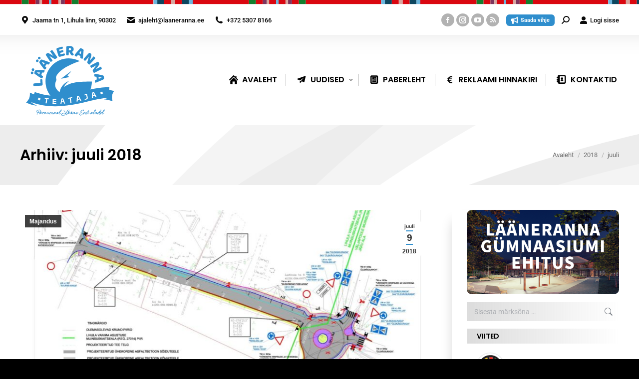

--- FILE ---
content_type: text/html; charset=UTF-8
request_url: https://ajaleht.laaneranna.ee/2018/07/page/7/
body_size: 30446
content:
<!DOCTYPE html> 
<html lang="et" prefix="og: http://ogp.me/ns# fb: http://ogp.me/ns/fb#" class="no-js"> 
<head>
<meta charset="UTF-8" />
<link rel="preload" href="https://ajaleht.laaneranna.ee/wp-content/cache/fvm/min/1765179076-cssecb51da6b69b21695a1b273b1d24f48e38fc83f62a41b95359e770567d1d0.css" as="style" media="all" /> 
<link rel="preload" href="https://ajaleht.laaneranna.ee/wp-content/cache/fvm/min/1765179076-css2a2f284d372f15d29c5e4a498b061186d3f24117bf08dac1728052acc89a4.css" as="style" media="all" /> 
<link rel="preload" href="https://ajaleht.laaneranna.ee/wp-content/cache/fvm/min/1765179076-cssc623cc17d1d8e26b339adafd582d5dd0697220b08c0a514ae9790e49fee42.css" as="style" media="all" /> 
<link rel="preload" href="https://ajaleht.laaneranna.ee/wp-content/cache/fvm/min/1765179076-css267182cc1fe2110b0dea957672bb11f11432e1270e3d68599dbafc31de8d0.css" as="style" media="all" /> 
<link rel="preload" href="https://ajaleht.laaneranna.ee/wp-content/cache/fvm/min/1765179076-css28adc51b2828b88257b04ff90c16373f3a38ee804d3c4ddaf58bcc6db709a.css" as="style" media="all" /> 
<link rel="preload" href="https://ajaleht.laaneranna.ee/wp-content/cache/fvm/min/1765179076-cssf712ef7cda32db46b4b41e94b702a66fbbd2e35480045583dcd0585989c48.css" as="style" media="all" /> 
<link rel="preload" href="https://ajaleht.laaneranna.ee/wp-content/cache/fvm/min/1765179076-csse7908173ba3c207c851bc6118d100e1757d278781d910cdbb03760f62c465.css" as="style" media="all" /> 
<link rel="preload" href="https://ajaleht.laaneranna.ee/wp-content/cache/fvm/min/1765179076-cssb52cc75fc843b52545c7433f0dfcdc4dfb4a0f5c8a69c6b96d10c4ae04987.css" as="style" media="all" /> 
<link rel="preload" href="https://ajaleht.laaneranna.ee/wp-content/cache/fvm/min/1765179076-css26ff0554d411c72e359387add72acff4f20e21c8ab40686189486cdcb7dcd.css" as="style" media="all" /> 
<link rel="preload" href="https://ajaleht.laaneranna.ee/wp-content/cache/fvm/min/1765179076-cssff36e9fc22d31e4a5e92df847926b54980af6693d9ae67cef9f76bc95a2b9.css" as="style" media="all" /> 
<link rel="preload" href="https://ajaleht.laaneranna.ee/wp-content/cache/fvm/min/1765179076-css27bc7c03b5ed333e0f226b6547bf461ea4ae91289eaf018ca2ec147946767.css" as="style" media="all" /> 
<link rel="preload" href="https://ajaleht.laaneranna.ee/wp-content/cache/fvm/min/1765179076-css84672b5d5f4a1503ffcaf4d8e2b8a55df1fe9a286fd3771171295f050333e.css" as="style" media="all" /> 
<link rel="preload" href="https://ajaleht.laaneranna.ee/wp-content/cache/fvm/min/1765179076-cssacd52db25091dbc8859bb3f82953db3ac4d28af4412bebe3e7d1368b0a153.css" as="style" media="all" /> 
<link rel="preload" href="https://ajaleht.laaneranna.ee/wp-content/cache/fvm/min/1765179076-csse19374a974ef84a53880cea0a5f7dfa80e7041ac67e45923bde475134fa3a.css" as="style" media="all" /> 
<link rel="preload" href="https://ajaleht.laaneranna.ee/wp-content/cache/fvm/min/1765179076-cssef004e6aad4aebf71c83c3e0d86b03cb19460026531767d7123d0b51d9f1a.css" as="style" media="all" /> 
<link rel="preload" href="https://ajaleht.laaneranna.ee/wp-content/cache/fvm/min/1765179076-css28291702e97db506f60325e27e477df30e48b97031e0a98cf7c79746e153d.css" as="style" media="all" /> 
<link rel="preload" href="https://ajaleht.laaneranna.ee/wp-content/cache/fvm/min/1765179076-cssf0a0afbd7223b62dee93571cb424494d09df26eb9902fe7ba0a5fb8348454.css" as="style" media="all" /> 
<link rel="preload" href="https://ajaleht.laaneranna.ee/wp-content/cache/fvm/min/1765179076-cssf7e8cac3bce205d616af62d39aeef55d0550d929452c527fc64d2093af5ef.css" as="style" media="all" /> 
<link rel="preload" href="https://ajaleht.laaneranna.ee/wp-content/cache/fvm/min/1765179076-cssb3366ee53d4c12ec26abc90d1502dab2ebbd671259adee178837f51b8d2e0.css" as="style" media="all" /> 
<link rel="preload" href="https://ajaleht.laaneranna.ee/wp-content/cache/fvm/min/1765179076-css2f43764f039dcbaf00d900e8340d67bcc98bdc093196f767e5bfbf58573fd.css" as="style" media="all" /> 
<link rel="preload" href="https://ajaleht.laaneranna.ee/wp-content/cache/fvm/min/1765179076-css89055fb9079b0c9ddf0159f2168adad29c925ed108163b34bfdaee677aa64.css" as="style" media="all" /> 
<link rel="preload" href="https://ajaleht.laaneranna.ee/wp-content/cache/fvm/min/1765179076-css16a05df6d0c5cdd58dbd43bafc9b29f869a5d0ac6ea8956e61dfb866a4e5d.css" as="style" media="all" /> 
<link rel="preload" href="https://ajaleht.laaneranna.ee/wp-content/cache/fvm/min/1765179076-css4ac04a39ac81cfa3ce4ee57959f28b4ef471a481670d831de0a3b60efded3.css" as="style" media="all" /> 
<link rel="preload" href="https://ajaleht.laaneranna.ee/wp-content/cache/fvm/min/1765179076-cssffa8ab6a2d814da7e95dcf6411052e77ca8d0662ede9de159c6e3c40f230b.css" as="style" media="all" /> 
<link rel="preload" href="https://ajaleht.laaneranna.ee/wp-content/cache/fvm/min/1765179076-css954e4933c1d692abdd9289d530e181cd0a2be3a5e4e39686009f79d125238.css" as="style" media="all" /> 
<link rel="preload" href="https://ajaleht.laaneranna.ee/wp-content/cache/fvm/min/1765179076-cssb066c4ce86c47aabac74ad9bcfae3cb119f5c68a636b7d52865b17370e406.css" as="style" media="all" /> 
<link rel="preload" href="https://ajaleht.laaneranna.ee/wp-content/cache/fvm/min/1765179076-csscd60583ef76c92fb055e318234274269502cefd56949a5efc0d0e5292baf4.css" as="style" media="all" /> 
<link rel="preload" href="https://ajaleht.laaneranna.ee/wp-content/cache/fvm/min/1765179076-cssfe4c5821d26784906eb959bac7743d38f3ddd9cecd1ce70dc769bfacf9bfb.css" as="style" media="all" /> 
<link rel="preload" href="https://ajaleht.laaneranna.ee/wp-content/cache/fvm/min/1765179076-css1d4ccdabbefa64f2ce7567fffa42e87138e21dbe0067a7ac1eb0d73d5dc22.css" as="style" media="all" /> 
<link rel="preload" href="https://ajaleht.laaneranna.ee/wp-content/cache/fvm/min/1765179076-cssdd2ca318fe3874e85a1ec90a647d6c6f097deef0b1b048c877b330c544a39.css" as="style" media="all" /> 
<link rel="preload" href="https://ajaleht.laaneranna.ee/wp-content/cache/fvm/min/1765179076-css5eab65a17706db6189a3901dc675ad09f2b2da67598242088afe30d529c92.css" as="style" media="all" /> 
<link rel="preload" href="https://ajaleht.laaneranna.ee/wp-content/cache/fvm/min/1765179076-csse37fbe4bfe6313a697291cc3f52aa7b924decbf3f75079493907d817da26a.css" as="style" media="all" /> 
<link rel="preload" href="https://ajaleht.laaneranna.ee/wp-content/cache/fvm/min/1765179076-cssaa204158ab56b97d4c06d2b7239f72bbd36d677c2283e76a821c08b2b28f8.css" as="style" media="all" /> 
<link rel="preload" href="https://ajaleht.laaneranna.ee/wp-content/cache/fvm/min/1765179076-css71641715968f08e37705a72f5addd84b586348178725055f682cc3627c33e.css" as="style" media="all" /> 
<link rel="preload" href="https://ajaleht.laaneranna.ee/wp-content/cache/fvm/min/1765179076-css9c1c36e087c807c0ac97f09e717c9da312d7f1bc8dc6c3810f0243122d7fa.css" as="style" media="all" /> 
<link rel="preload" href="https://ajaleht.laaneranna.ee/wp-content/cache/fvm/min/1765179076-css85514f765097eb230336a98052a33ddde06a7c9f41b11468091639d0a99af.css" as="style" media="all" /> 
<link rel="preload" href="https://ajaleht.laaneranna.ee/wp-content/cache/fvm/min/1765179076-css0fe9b667214fe244e19a7bc49a9fab3f24ba9c1dcd7ba6f42f4d37981e37e.css" as="style" media="all" /> 
<link rel="preload" href="https://ajaleht.laaneranna.ee/wp-content/cache/fvm/min/1765179076-css97be9210dec4ccf0460a10a13db19dad79860df89f2f7012f15a63b1da0d7.css" as="style" media="all" /> 
<link rel="preload" href="https://ajaleht.laaneranna.ee/wp-content/cache/fvm/min/1765179076-css7677245481c3fba256f3729d01f1eaaa583ba492e685702443eeca3867655.css" as="style" media="all" /> 
<link rel="preload" href="https://ajaleht.laaneranna.ee/wp-content/cache/fvm/min/1765179076-css73d647c6fd5bab49051805ece812c99dddb262b84fdb489fb1bc3d63b5b2a.css" as="style" media="all" /> 
<link rel="preload" href="https://ajaleht.laaneranna.ee/wp-content/cache/fvm/min/1765179076-css1d3706ec90761af1770386121c10c2289d30f4f3ea1c7ee2a9fc3826e89b9.css" as="style" media="none" /> 
<link rel="preload" href="https://ajaleht.laaneranna.ee/wp-content/cache/fvm/min/1765179076-css076a21d6a1b27b4032fade3bff8285c4a512fe70816b46f4b72eb467189d9.css" as="style" media="all" />
<script data-cfasync="false">if(navigator.userAgent.match(/MSIE|Internet Explorer/i)||navigator.userAgent.match(/Trident\/7\..*?rv:11/i)){var href=document.location.href;if(!href.match(/[?&]iebrowser/)){if(href.indexOf("?")==-1){if(href.indexOf("#")==-1){document.location.href=href+"?iebrowser=1"}else{document.location.href=href.replace("#","?iebrowser=1#")}}else{if(href.indexOf("#")==-1){document.location.href=href+"&iebrowser=1"}else{document.location.href=href.replace("#","&iebrowser=1#")}}}}</script>
<script data-cfasync="false">class FVMLoader{constructor(e){this.triggerEvents=e,this.eventOptions={passive:!0},this.userEventListener=this.triggerListener.bind(this),this.delayedScripts={normal:[],async:[],defer:[]},this.allJQueries=[]}_addUserInteractionListener(e){this.triggerEvents.forEach(t=>window.addEventListener(t,e.userEventListener,e.eventOptions))}_removeUserInteractionListener(e){this.triggerEvents.forEach(t=>window.removeEventListener(t,e.userEventListener,e.eventOptions))}triggerListener(){this._removeUserInteractionListener(this),"loading"===document.readyState?document.addEventListener("DOMContentLoaded",this._loadEverythingNow.bind(this)):this._loadEverythingNow()}async _loadEverythingNow(){this._runAllDelayedCSS(),this._delayEventListeners(),this._delayJQueryReady(this),this._handleDocumentWrite(),this._registerAllDelayedScripts(),await this._loadScriptsFromList(this.delayedScripts.normal),await this._loadScriptsFromList(this.delayedScripts.defer),await this._loadScriptsFromList(this.delayedScripts.async),await this._triggerDOMContentLoaded(),await this._triggerWindowLoad(),window.dispatchEvent(new Event("wpr-allScriptsLoaded"))}_registerAllDelayedScripts(){document.querySelectorAll("script[type=fvmdelay]").forEach(e=>{e.hasAttribute("src")?e.hasAttribute("async")&&!1!==e.async?this.delayedScripts.async.push(e):e.hasAttribute("defer")&&!1!==e.defer||"module"===e.getAttribute("data-type")?this.delayedScripts.defer.push(e):this.delayedScripts.normal.push(e):this.delayedScripts.normal.push(e)})}_runAllDelayedCSS(){document.querySelectorAll("link[rel=fvmdelay]").forEach(e=>{e.setAttribute("rel","stylesheet")})}async _transformScript(e){return await this._requestAnimFrame(),new Promise(t=>{const n=document.createElement("script");let r;[...e.attributes].forEach(e=>{let t=e.nodeName;"type"!==t&&("data-type"===t&&(t="type",r=e.nodeValue),n.setAttribute(t,e.nodeValue))}),e.hasAttribute("src")?(n.addEventListener("load",t),n.addEventListener("error",t)):(n.text=e.text,t()),e.parentNode.replaceChild(n,e)})}async _loadScriptsFromList(e){const t=e.shift();return t?(await this._transformScript(t),this._loadScriptsFromList(e)):Promise.resolve()}_delayEventListeners(){let e={};function t(t,n){!function(t){function n(n){return e[t].eventsToRewrite.indexOf(n)>=0?"wpr-"+n:n}e[t]||(e[t]={originalFunctions:{add:t.addEventListener,remove:t.removeEventListener},eventsToRewrite:[]},t.addEventListener=function(){arguments[0]=n(arguments[0]),e[t].originalFunctions.add.apply(t,arguments)},t.removeEventListener=function(){arguments[0]=n(arguments[0]),e[t].originalFunctions.remove.apply(t,arguments)})}(t),e[t].eventsToRewrite.push(n)}function n(e,t){let n=e[t];Object.defineProperty(e,t,{get:()=>n||function(){},set(r){e["wpr"+t]=n=r}})}t(document,"DOMContentLoaded"),t(window,"DOMContentLoaded"),t(window,"load"),t(window,"pageshow"),t(document,"readystatechange"),n(document,"onreadystatechange"),n(window,"onload"),n(window,"onpageshow")}_delayJQueryReady(e){let t=window.jQuery;Object.defineProperty(window,"jQuery",{get:()=>t,set(n){if(n&&n.fn&&!e.allJQueries.includes(n)){n.fn.ready=n.fn.init.prototype.ready=function(t){e.domReadyFired?t.bind(document)(n):document.addEventListener("DOMContentLoaded2",()=>t.bind(document)(n))};const t=n.fn.on;n.fn.on=n.fn.init.prototype.on=function(){if(this[0]===window){function e(e){return e.split(" ").map(e=>"load"===e||0===e.indexOf("load.")?"wpr-jquery-load":e).join(" ")}"string"==typeof arguments[0]||arguments[0]instanceof String?arguments[0]=e(arguments[0]):"object"==typeof arguments[0]&&Object.keys(arguments[0]).forEach(t=>{delete Object.assign(arguments[0],{[e(t)]:arguments[0][t]})[t]})}return t.apply(this,arguments),this},e.allJQueries.push(n)}t=n}})}async _triggerDOMContentLoaded(){this.domReadyFired=!0,await this._requestAnimFrame(),document.dispatchEvent(new Event("DOMContentLoaded2")),await this._requestAnimFrame(),window.dispatchEvent(new Event("DOMContentLoaded2")),await this._requestAnimFrame(),document.dispatchEvent(new Event("wpr-readystatechange")),await this._requestAnimFrame(),document.wpronreadystatechange&&document.wpronreadystatechange()}async _triggerWindowLoad(){await this._requestAnimFrame(),window.dispatchEvent(new Event("wpr-load")),await this._requestAnimFrame(),window.wpronload&&window.wpronload(),await this._requestAnimFrame(),this.allJQueries.forEach(e=>e(window).trigger("wpr-jquery-load")),window.dispatchEvent(new Event("wpr-pageshow")),await this._requestAnimFrame(),window.wpronpageshow&&window.wpronpageshow()}_handleDocumentWrite(){const e=new Map;document.write=document.writeln=function(t){const n=document.currentScript,r=document.createRange(),i=n.parentElement;let a=e.get(n);void 0===a&&(a=n.nextSibling,e.set(n,a));const s=document.createDocumentFragment();r.setStart(s,0),s.appendChild(r.createContextualFragment(t)),i.insertBefore(s,a)}}async _requestAnimFrame(){return new Promise(e=>requestAnimationFrame(e))}static run(){const e=new FVMLoader(["keydown","mousemove","touchmove","touchstart","touchend","wheel"]);e._addUserInteractionListener(e)}}FVMLoader.run();</script>
<meta name="viewport" content="width=device-width, initial-scale=1, maximum-scale=1, user-scalable=0"/>
<meta name="theme-color" content="#2f8ecd"/>
<meta name='robots' content='noindex, follow' /><title>juuli 2018 - Page 7 of 9 - Lääneranna Teataja</title>
<meta property="og:locale" content="et_EE" />
<meta property="og:type" content="website" />
<meta property="og:title" content="juuli 2018 - Page 7 of 9 - Lääneranna Teataja" />
<meta property="og:url" content="https://ajaleht.laaneranna.ee/2018/07/" />
<meta property="og:site_name" content="Lääneranna Teataja" />
<meta name="twitter:card" content="summary_large_image" />
<script type="application/ld+json" class="yoast-schema-graph">{"@context":"https://schema.org","@graph":[{"@type":"CollectionPage","@id":"https://ajaleht.laaneranna.ee/2018/07/","url":"https://ajaleht.laaneranna.ee/2018/07/page/7/","name":"juuli 2018 - Page 7 of 9 - Lääneranna Teataja","isPartOf":{"@id":"https://ajaleht.laaneranna.ee/#website"},"primaryImageOfPage":{"@id":"https://ajaleht.laaneranna.ee/2018/07/page/7/#primaryimage"},"image":{"@id":"https://ajaleht.laaneranna.ee/2018/07/page/7/#primaryimage"},"thumbnailUrl":"https://ajaleht.laaneranna.ee/wp-content/uploads/sites/30/2018/07/320817_Lihula-Aia-tn_Asend-ja-liiklus-page-001.jpg","breadcrumb":{"@id":"https://ajaleht.laaneranna.ee/2018/07/page/7/#breadcrumb"},"inLanguage":"et"},{"@type":"ImageObject","inLanguage":"et","@id":"https://ajaleht.laaneranna.ee/2018/07/page/7/#primaryimage","url":"https://ajaleht.laaneranna.ee/wp-content/uploads/sites/30/2018/07/320817_Lihula-Aia-tn_Asend-ja-liiklus-page-001.jpg","contentUrl":"https://ajaleht.laaneranna.ee/wp-content/uploads/sites/30/2018/07/320817_Lihula-Aia-tn_Asend-ja-liiklus-page-001.jpg","width":1600,"height":1131},{"@type":"BreadcrumbList","@id":"https://ajaleht.laaneranna.ee/2018/07/page/7/#breadcrumb","itemListElement":[{"@type":"ListItem","position":1,"name":"Home","item":"https://ajaleht.laaneranna.ee/"},{"@type":"ListItem","position":2,"name":"Archives for juuli 2018"}]},{"@type":"WebSite","@id":"https://ajaleht.laaneranna.ee/#website","url":"https://ajaleht.laaneranna.ee/","name":"Lääneranna Teataja","description":"Lääneranna vald","publisher":{"@id":"https://ajaleht.laaneranna.ee/#organization"},"potentialAction":[{"@type":"SearchAction","target":{"@type":"EntryPoint","urlTemplate":"https://ajaleht.laaneranna.ee/?s={search_term_string}"},"query-input":{"@type":"PropertyValueSpecification","valueRequired":true,"valueName":"search_term_string"}}],"inLanguage":"et"},{"@type":"Organization","@id":"https://ajaleht.laaneranna.ee/#organization","name":"Lääneranna teataja","url":"https://ajaleht.laaneranna.ee/","logo":{"@type":"ImageObject","inLanguage":"et","@id":"https://ajaleht.laaneranna.ee/#/schema/logo/image/","url":"https://ajaleht.laaneranna.ee/wp-content/uploads/sites/30/2018/10/lrt-logouus.svg","contentUrl":"https://ajaleht.laaneranna.ee/wp-content/uploads/sites/30/2018/10/lrt-logouus.svg","width":255.6,"height":205.7,"caption":"Lääneranna teataja"},"image":{"@id":"https://ajaleht.laaneranna.ee/#/schema/logo/image/"},"sameAs":["https://www.facebook.com/laanerannavald/"]}]}</script>
<link rel="alternate" type="application/rss+xml" title="Lääneranna Teataja &raquo; RSS" href="https://ajaleht.laaneranna.ee/feed/" />
<link rel="alternate" type="application/rss+xml" title="Lääneranna Teataja &raquo; Kommentaaride RSS" href="https://ajaleht.laaneranna.ee/comments/feed/" />
<meta property="og:locale" content="et_EE"/>
<meta property="og:site_name" content="Lääneranna Teataja"/>
<meta property="og:title" content="juuli 2018 Archives"/>
<meta property="og:url" content="https://ajaleht.laaneranna.ee/2018/07/"/>
<meta property="og:type" content="article"/>
<meta property="og:description" content="Lääneranna vald"/>
<meta property="og:image" content="https://ajaleht.laaneranna.ee/wp-content/uploads/sites/30/2019/02/lrt-logouus.jpg"/>
<meta property="og:image:url" content="https://ajaleht.laaneranna.ee/wp-content/uploads/sites/30/2019/02/lrt-logouus.jpg"/>
<meta property="og:image:secure_url" content="https://ajaleht.laaneranna.ee/wp-content/uploads/sites/30/2019/02/lrt-logouus.jpg"/>
<meta property="article:publisher" content="https://www.facebook.com/laanerannavald/"/>
<meta itemprop="name" content="juuli 2018 Archives"/>
<meta itemprop="headline" content="juuli 2018 Archives"/>
<meta itemprop="description" content="Lääneranna vald"/>
<meta itemprop="image" content="https://ajaleht.laaneranna.ee/wp-content/uploads/sites/30/2019/02/lrt-logouus.jpg"/>
<meta name="twitter:title" content="juuli 2018 Archives"/>
<meta name="twitter:url" content="https://ajaleht.laaneranna.ee/2018/07/"/>
<meta name="twitter:description" content="Lääneranna vald"/>
<meta name="twitter:image" content="https://ajaleht.laaneranna.ee/wp-content/uploads/sites/30/2019/02/lrt-logouus.jpg"/>
<meta name="twitter:card" content="summary_large_image"/> 
<link rel="profile" href="https://gmpg.org/xfn/11" /> 
<style id='wp-img-auto-sizes-contain-inline-css' media="all">img:is([sizes=auto i],[sizes^="auto," i]){contain-intrinsic-size:3000px 1500px}</style> 
<link rel='stylesheet' id='wpra-lightbox-css' href='https://ajaleht.laaneranna.ee/wp-content/cache/fvm/min/1765179076-cssecb51da6b69b21695a1b273b1d24f48e38fc83f62a41b95359e770567d1d0.css' media='all' /> 
<link rel='stylesheet' id='esccs-customcontent-style-css' href='https://ajaleht.laaneranna.ee/wp-content/cache/fvm/min/1765179076-css2a2f284d372f15d29c5e4a498b061186d3f24117bf08dac1728052acc89a4.css' media='all' /> 
<link rel='stylesheet' id='expanding-archives-css' href='https://ajaleht.laaneranna.ee/wp-content/cache/fvm/min/1765179076-cssc623cc17d1d8e26b339adafd582d5dd0697220b08c0a514ae9790e49fee42.css' media='all' /> 
<link rel='stylesheet' id='lbwps-styles-css' href='https://ajaleht.laaneranna.ee/wp-content/cache/fvm/min/1765179076-css267182cc1fe2110b0dea957672bb11f11432e1270e3d68599dbafc31de8d0.css' media='all' /> 
<link rel='stylesheet' id='wcs-timetable-css' href='https://ajaleht.laaneranna.ee/wp-content/cache/fvm/min/1765179076-css28adc51b2828b88257b04ff90c16373f3a38ee804d3c4ddaf58bcc6db709a.css' media='all' /> 
<style id='wcs-timetable-inline-css' media="all">.wcs-single__action .wcs-btn--action{color:rgba(255,255,255,1);background-color:#BD322C}</style> 
<link rel='stylesheet' id='wptables-public-css' href='https://ajaleht.laaneranna.ee/wp-content/cache/fvm/min/1765179076-cssf712ef7cda32db46b4b41e94b702a66fbbd2e35480045583dcd0585989c48.css' media='all' /> 
<link rel='stylesheet' id='axss-styles-css' href='https://ajaleht.laaneranna.ee/wp-content/cache/fvm/min/1765179076-csse7908173ba3c207c851bc6118d100e1757d278781d910cdbb03760f62c465.css' media='all' /> 
<link rel='stylesheet' id='contact-form-7-css' href='https://ajaleht.laaneranna.ee/wp-content/cache/fvm/min/1765179076-cssb52cc75fc843b52545c7433f0dfcdc4dfb4a0f5c8a69c6b96d10c4ae04987.css' media='all' /> 
<link rel='stylesheet' id='the7-font-css' href='https://ajaleht.laaneranna.ee/wp-content/cache/fvm/min/1765179076-css26ff0554d411c72e359387add72acff4f20e21c8ab40686189486cdcb7dcd.css' media='all' /> 
<link rel='stylesheet' id='the7-awesome-fonts-css' href='https://ajaleht.laaneranna.ee/wp-content/cache/fvm/min/1765179076-cssff36e9fc22d31e4a5e92df847926b54980af6693d9ae67cef9f76bc95a2b9.css' media='all' /> 
<link rel='stylesheet' id='the7-awesome-fonts-back-css' href='https://ajaleht.laaneranna.ee/wp-content/cache/fvm/min/1765179076-css27bc7c03b5ed333e0f226b6547bf461ea4ae91289eaf018ca2ec147946767.css' media='all' /> 
<link rel='stylesheet' id='the7-Defaults-css' href='https://ajaleht.laaneranna.ee/wp-content/cache/fvm/min/1765179076-css84672b5d5f4a1503ffcaf4d8e2b8a55df1fe9a286fd3771171295f050333e.css' media='all' /> 
<link rel='stylesheet' id='the7-fontello-css' href='https://ajaleht.laaneranna.ee/wp-content/cache/fvm/min/1765179076-cssacd52db25091dbc8859bb3f82953db3ac4d28af4412bebe3e7d1368b0a153.css' media='all' /> 
<link rel='stylesheet' id='dt-web-fonts-css' href='https://ajaleht.laaneranna.ee/wp-content/cache/fvm/min/1765179076-csse19374a974ef84a53880cea0a5f7dfa80e7041ac67e45923bde475134fa3a.css' media='all' /> 
<link rel='stylesheet' id='dt-main-css' href='https://ajaleht.laaneranna.ee/wp-content/cache/fvm/min/1765179076-cssef004e6aad4aebf71c83c3e0d86b03cb19460026531767d7123d0b51d9f1a.css' media='all' /> 
<link rel='stylesheet' id='the7-custom-scrollbar-css' href='https://ajaleht.laaneranna.ee/wp-content/cache/fvm/min/1765179076-css28291702e97db506f60325e27e477df30e48b97031e0a98cf7c79746e153d.css' media='all' /> 
<link rel='stylesheet' id='the7-wpbakery-css' href='https://ajaleht.laaneranna.ee/wp-content/cache/fvm/min/1765179076-cssf0a0afbd7223b62dee93571cb424494d09df26eb9902fe7ba0a5fb8348454.css' media='all' /> 
<link rel='stylesheet' id='the7-core-css' href='https://ajaleht.laaneranna.ee/wp-content/cache/fvm/min/1765179076-cssf7e8cac3bce205d616af62d39aeef55d0550d929452c527fc64d2093af5ef.css' media='all' /> 
<link rel='stylesheet' id='the7-css-vars-css' href='https://ajaleht.laaneranna.ee/wp-content/cache/fvm/min/1765179076-cssb3366ee53d4c12ec26abc90d1502dab2ebbd671259adee178837f51b8d2e0.css' media='all' /> 
<link rel='stylesheet' id='dt-custom-css' href='https://ajaleht.laaneranna.ee/wp-content/cache/fvm/min/1765179076-css2f43764f039dcbaf00d900e8340d67bcc98bdc093196f767e5bfbf58573fd.css' media='all' /> 
<link rel='stylesheet' id='dt-media-css' href='https://ajaleht.laaneranna.ee/wp-content/cache/fvm/min/1765179076-css89055fb9079b0c9ddf0159f2168adad29c925ed108163b34bfdaee677aa64.css' media='all' /> 
<link rel='stylesheet' id='the7-mega-menu-css' href='https://ajaleht.laaneranna.ee/wp-content/cache/fvm/min/1765179076-css16a05df6d0c5cdd58dbd43bafc9b29f869a5d0ac6ea8956e61dfb866a4e5d.css' media='all' /> 
<link rel='stylesheet' id='the7-elements-css' href='https://ajaleht.laaneranna.ee/wp-content/cache/fvm/min/1765179076-css4ac04a39ac81cfa3ce4ee57959f28b4ef471a481670d831de0a3b60efded3.css' media='all' /> 
<link rel='stylesheet' id='style-css' href='https://ajaleht.laaneranna.ee/wp-content/cache/fvm/min/1765179076-cssffa8ab6a2d814da7e95dcf6411052e77ca8d0662ede9de159c6e3c40f230b.css' media='all' /> 
<link rel='stylesheet' id='ultimate-vc-addons-style-min-css' href='https://ajaleht.laaneranna.ee/wp-content/cache/fvm/min/1765179076-css954e4933c1d692abdd9289d530e181cd0a2be3a5e4e39686009f79d125238.css' media='all' /> 
<link rel='stylesheet' id='ultimate-vc-addons-icons-css' href='https://ajaleht.laaneranna.ee/wp-content/cache/fvm/min/1765179076-cssb066c4ce86c47aabac74ad9bcfae3cb119f5c68a636b7d52865b17370e406.css' media='all' /> 
<link rel='stylesheet' id='ultimate-vc-addons-vidcons-css' href='https://ajaleht.laaneranna.ee/wp-content/cache/fvm/min/1765179076-csscd60583ef76c92fb055e318234274269502cefd56949a5efc0d0e5292baf4.css' media='all' /> 
<link rel='stylesheet' id='ultimate-vc-addons-selected-google-fonts-style-css' href='https://ajaleht.laaneranna.ee/wp-content/cache/fvm/min/1765179076-cssfe4c5821d26784906eb959bac7743d38f3ddd9cecd1ce70dc769bfacf9bfb.css' media='all' /> 
<link rel='stylesheet' id='cp-animate-swing-css' href='https://ajaleht.laaneranna.ee/wp-content/cache/fvm/min/1765179076-css1d4ccdabbefa64f2ce7567fffa42e87138e21dbe0067a7ac1eb0d73d5dc22.css' media='all' /> 
<link rel='stylesheet' id='cp-animate-bounce-css' href='https://ajaleht.laaneranna.ee/wp-content/cache/fvm/min/1765179076-cssdd2ca318fe3874e85a1ec90a647d6c6f097deef0b1b048c877b330c544a39.css' media='all' /> 
<link rel='stylesheet' id='convert-plus-module-main-style-css' href='https://ajaleht.laaneranna.ee/wp-content/cache/fvm/min/1765179076-css5eab65a17706db6189a3901dc675ad09f2b2da67598242088afe30d529c92.css' media='all' /> 
<link rel='stylesheet' id='convert-plus-modal-style-css' href='https://ajaleht.laaneranna.ee/wp-content/cache/fvm/min/1765179076-csse37fbe4bfe6313a697291cc3f52aa7b924decbf3f75079493907d817da26a.css' media='all' /> 
<script src="https://ajaleht.laaneranna.ee/wp-includes/js/jquery/jquery.min.js?ver=3.7.1" id="jquery-core-js"></script>
<script src="https://ajaleht.laaneranna.ee/wp-includes/js/jquery/jquery-migrate.min.js?ver=3.4.1" id="jquery-migrate-js"></script>
<script src="https://ajaleht.laaneranna.ee/wp-content/plugins/svg-support/vendor/DOMPurify/DOMPurify.min.js?ver=2.5.8" id="bodhi-dompurify-library-js"></script>
<script src="//ajaleht.laaneranna.ee/wp-content/plugins/revslider/sr6/assets/js/rbtools.min.js?ver=6.7.38" async id="tp-tools-js"></script>
<script src="//ajaleht.laaneranna.ee/wp-content/plugins/revslider/sr6/assets/js/rs6.min.js?ver=6.7.38" async id="revmin-js"></script>
<script id="bodhi_svg_inline-js-extra">
var svgSettings = {"skipNested":""};
//# sourceURL=bodhi_svg_inline-js-extra
</script>
<script src="https://ajaleht.laaneranna.ee/wp-content/plugins/svg-support/js/min/svgs-inline-min.js" id="bodhi_svg_inline-js"></script>
<script id="bodhi_svg_inline-js-after">
cssTarget={"Bodhi":"img.style-svg","ForceInlineSVG":"style-svg"};ForceInlineSVGActive="false";frontSanitizationEnabled="on";
//# sourceURL=bodhi_svg_inline-js-after
</script>
<script src="https://ajaleht.laaneranna.ee/wp-content/plugins/wptables/build/js/wptables.min.js?ver=1.3.9" id="wptables-public-js"></script>
<script id="dt-above-fold-js-extra">
var dtLocal = {"themeUrl":"https://ajaleht.laaneranna.ee/wp-content/themes/dt-the7","passText":"To view this protected post, enter the password below:","moreButtonText":{"loading":"Loading...","loadMore":"Lae juurde"},"postID":"27280","ajaxurl":"https://ajaleht.laaneranna.ee/wp-admin/admin-ajax.php","REST":{"baseUrl":"https://ajaleht.laaneranna.ee/wp-json/the7/v1","endpoints":{"sendMail":"/send-mail"}},"contactMessages":{"required":"One or more fields have an error. Please check and try again.","terms":"Please accept the privacy policy.","fillTheCaptchaError":"Please, fill the captcha."},"captchaSiteKey":"","ajaxNonce":"8bfa14198b","pageData":{"type":"archive","template":"archive","layout":"masonry"},"themeSettings":{"smoothScroll":"off","lazyLoading":false,"desktopHeader":{"height":90},"ToggleCaptionEnabled":"disabled","ToggleCaption":"Navigation","floatingHeader":{"showAfter":800,"showMenu":false,"height":60,"logo":{"showLogo":false,"html":"","url":"https://ajaleht.laaneranna.ee/"}},"topLine":{"floatingTopLine":{"logo":{"showLogo":false,"html":""}}},"mobileHeader":{"firstSwitchPoint":1100,"secondSwitchPoint":840,"firstSwitchPointHeight":60,"secondSwitchPointHeight":60,"mobileToggleCaptionEnabled":"disabled","mobileToggleCaption":"Menu"},"stickyMobileHeaderFirstSwitch":{"logo":{"html":"\u003Cimg class=\"\" src=\"https://ajaleht.laaneranna.ee/wp-content/uploads/sites/30/2018/10/lrt-logouus.svg\"  sizes=\"1px\" alt=\"L\u00e4\u00e4neranna Teataja\" /\u003E"}},"stickyMobileHeaderSecondSwitch":{"logo":{"html":"\u003Cimg class=\"\" src=\"https://ajaleht.laaneranna.ee/wp-content/uploads/sites/30/2018/10/lrt-logouus.svg\"  sizes=\"1px\" alt=\"L\u00e4\u00e4neranna Teataja\" /\u003E"}},"sidebar":{"switchPoint":991},"boxedWidth":"900px"},"VCMobileScreenWidth":"768"};
var dtShare = {"shareButtonText":{"facebook":"Share on Facebook","twitter":"Share on X","pinterest":"Pin it","linkedin":"Share on Linkedin","whatsapp":"Share on Whatsapp"},"overlayOpacity":"85"};
//# sourceURL=dt-above-fold-js-extra
</script>
<script src="https://ajaleht.laaneranna.ee/wp-content/themes/dt-the7/js/above-the-fold.min.js?ver=14.0.1.1" id="dt-above-fold-js"></script>
<script src="https://ajaleht.laaneranna.ee/wp-content/plugins/Ultimate_VC_Addons/assets/min-js/modernizr-custom.min.js?ver=3.21.2" id="ultimate-vc-addons-modernizr-js"></script>
<script src="https://ajaleht.laaneranna.ee/wp-content/plugins/Ultimate_VC_Addons/assets/min-js/jquery-ui.min.js?ver=3.21.2" id="jquery_ui-js"></script>
<script src="https://maps.googleapis.com/maps/api/js?key=AIzaSyDRdU_SjMf30cEMUm2bELoMz-gh2D1txg8" id="ultimate-vc-addons-googleapis-js"></script>
<script src="https://ajaleht.laaneranna.ee/wp-includes/js/jquery/ui/core.min.js?ver=1.13.3" id="jquery-ui-core-js"></script>
<script src="https://ajaleht.laaneranna.ee/wp-includes/js/jquery/ui/mouse.min.js?ver=1.13.3" id="jquery-ui-mouse-js"></script>
<script src="https://ajaleht.laaneranna.ee/wp-includes/js/jquery/ui/slider.min.js?ver=1.13.3" id="jquery-ui-slider-js"></script>
<script src="https://ajaleht.laaneranna.ee/wp-content/plugins/Ultimate_VC_Addons/assets/min-js/jquery-ui-labeledslider.min.js?ver=3.21.2" id="ultimate-vc-addons_range_tick-js"></script>
<script src="https://ajaleht.laaneranna.ee/wp-content/plugins/Ultimate_VC_Addons/assets/min-js/ultimate.min.js?ver=3.21.2" id="ultimate-vc-addons-script-js"></script>
<script src="https://ajaleht.laaneranna.ee/wp-content/plugins/Ultimate_VC_Addons/assets/min-js/modal-all.min.js?ver=3.21.2" id="ultimate-vc-addons-modal-all-js"></script>
<script src="https://ajaleht.laaneranna.ee/wp-content/plugins/Ultimate_VC_Addons/assets/min-js/jparallax.min.js?ver=3.21.2" id="ultimate-vc-addons-jquery.shake-js"></script>
<script src="https://ajaleht.laaneranna.ee/wp-content/plugins/Ultimate_VC_Addons/assets/min-js/vhparallax.min.js?ver=3.21.2" id="ultimate-vc-addons-jquery.vhparallax-js"></script>
<script src="https://ajaleht.laaneranna.ee/wp-content/plugins/Ultimate_VC_Addons/assets/min-js/ultimate_bg.min.js?ver=3.21.2" id="ultimate-vc-addons-row-bg-js"></script>
<script src="https://ajaleht.laaneranna.ee/wp-content/plugins/Ultimate_VC_Addons/assets/min-js/mb-YTPlayer.min.js?ver=3.21.2" id="ultimate-vc-addons-jquery.ytplayer-js"></script>
<script></script>
<style type="text/css" media="all">.ctl-bullets-container{display:block;position:fixed;right:0;height:100%;z-index:1049;font-weight:400;height:70vh;overflow-x:hidden;overflow-y:auto;margin:15vh auto}</style> 
<style media="all">.expanding-archives-title{margin-left:-20px}.expanding-archives-collapse-section{margin-left:-10px;padding-top:10px!important}.expanding-archive-month{text-transform:capitalize}.expanding-archives-collapse-section ul li li{margin-bottom:8px;list-style:disc!important;font-size:14px;line-height:16px;transition:0.2s!important;margin-left:15px;padding-top:0px!important}.expanding-archives-collapse-section ul li{margin-bottom:10px}.expanding-archives-collapse-section ul li a{text-decoration:none!important}.expanding-archives-collapse-section ul li li a{font-weight:300!important}.expanding-archives-collapse-section ul li a:hover{color:#368ccc!important}.expanding-archive-month-results{padding-bottom:1px;padding-top:5px;padding-left:10px!important}.expanding-archives-title{background:#eae9e9!important;margin-bottom:1px}.expanding-archives-title:hover{background:#f7f7f7!important}.expanding-archives-title a{font-size:16px;color:#000!important;padding-left:20px!important}.expanding-archives-title a:hover{color:#368ccc!important}</style> 
<link rel="icon" href="https://ajaleht.laaneranna.ee/wp-content/uploads/sites/30/2018/10/teataja-ico32-2.png" type="image/png" sizes="32x32"/>
<script>function setREVStartSize(e){
//window.requestAnimationFrame(function() {
window.RSIW = window.RSIW===undefined ? window.innerWidth : window.RSIW;
window.RSIH = window.RSIH===undefined ? window.innerHeight : window.RSIH;
try {
var pw = document.getElementById(e.c).parentNode.offsetWidth,
newh;
pw = pw===0 || isNaN(pw) || (e.l=="fullwidth" || e.layout=="fullwidth") ? window.RSIW : pw;
e.tabw = e.tabw===undefined ? 0 : parseInt(e.tabw);
e.thumbw = e.thumbw===undefined ? 0 : parseInt(e.thumbw);
e.tabh = e.tabh===undefined ? 0 : parseInt(e.tabh);
e.thumbh = e.thumbh===undefined ? 0 : parseInt(e.thumbh);
e.tabhide = e.tabhide===undefined ? 0 : parseInt(e.tabhide);
e.thumbhide = e.thumbhide===undefined ? 0 : parseInt(e.thumbhide);
e.mh = e.mh===undefined || e.mh=="" || e.mh==="auto" ? 0 : parseInt(e.mh,0);
if(e.layout==="fullscreen" || e.l==="fullscreen")
newh = Math.max(e.mh,window.RSIH);
else{
e.gw = Array.isArray(e.gw) ? e.gw : [e.gw];
for (var i in e.rl) if (e.gw[i]===undefined || e.gw[i]===0) e.gw[i] = e.gw[i-1];
e.gh = e.el===undefined || e.el==="" || (Array.isArray(e.el) && e.el.length==0)? e.gh : e.el;
e.gh = Array.isArray(e.gh) ? e.gh : [e.gh];
for (var i in e.rl) if (e.gh[i]===undefined || e.gh[i]===0) e.gh[i] = e.gh[i-1];
var nl = new Array(e.rl.length),
ix = 0,
sl;
e.tabw = e.tabhide>=pw ? 0 : e.tabw;
e.thumbw = e.thumbhide>=pw ? 0 : e.thumbw;
e.tabh = e.tabhide>=pw ? 0 : e.tabh;
e.thumbh = e.thumbhide>=pw ? 0 : e.thumbh;
for (var i in e.rl) nl[i] = e.rl[i]<window.RSIW ? 0 : e.rl[i];
sl = nl[0];
for (var i in nl) if (sl>nl[i] && nl[i]>0) { sl = nl[i]; ix=i;}
var m = pw>(e.gw[ix]+e.tabw+e.thumbw) ? 1 : (pw-(e.tabw+e.thumbw)) / (e.gw[ix]);
newh =  (e.gh[ix] * m) + (e.tabh + e.thumbh);
}
var el = document.getElementById(e.c);
if (el!==null && el) el.style.height = newh+"px";
el = document.getElementById(e.c+"_wrapper");
if (el!==null && el) {
el.style.height = newh+"px";
el.style.display = "block";
}
} catch(e){
console.log("Failure at Presize of Slider:" + e)
}
//});
};</script>
<style id="wp-custom-css" media="all">input[type=checkbox]:checked::before{filter:grayscale(0) brightness(1)!important}.post .wpb_wrapper .wp-caption{padding-right:0px!important;width:40%;max-width:40%!important}.wf-container-main #content .post .entry-content .dt-default .vc_column_container .vc_column-inner .wpb_wrapper .wpb_text_column .wpb_wrapper .wp-caption p{width:auto!important}#sidebar .widget{position:relative}#sidebar p img{margin-left:-22px;margin-bottom:0;padding-left:0}.post .entry-content h3{line-height:28px}.post .entry-content h3 a{color:#2f8ecd;text-decoration:underline}.post .entry-content h3 a:hover{text-decoration:none}.recent-posts li .post-format-standard .post-content a{font-weight:600}.page-title .wf-wrap ol{width:450px}.blog-shortcode .hentry .entry-meta{margin-bottom:5px!important;margin-top:-5px}#eu-cookie-law{z-index:-10;position:relative;margin-left:-20px;margin-right:-17px;left:auto;top:auto;padding-left:18px;padding-right:10px;padding-top:10px;border-width:0;box-shadow:0 0 20px 0 rgba(12,12,12,.2);bottom:-18px}@media (max-width:990px){#sidebar p a{position:relative;left:15%}#page #main .wf-wrap .wf-container-main #sidebar .widget-divider-off .widget .textwidget p a img{width:70%!important}.page-title .wf-wrap ol{width:350px}.page-title .wf-wrap h1{font-size:26px!important}.single .post:not(.type-event) .post-thumbnail{margin-bottom:30px}.page-title.solid-bg{box-shadow:0 #333!important;z-index:1}.page-title.title-outline-decoration{border-bottom:0 solid #fff}}@media (max-width:768px){.single .post:not(.type-event) .post-thumbnail img{max-width:113%!important;border-radius:0px!important;position:relative!important;top:-20px!important;width:113%!important;float:right!important;right:-20px!important;padding-bottom:20px}}@media (max-width:500px){.single .post:not(.type-event) .post-thumbnail{margin-bottom:20px}}@media (min-width:600px){#eu-cookie-law{padding-bottom:12px}}</style> 
<noscript><style> .wpb_animate_when_almost_visible { opacity: 1; }</style></noscript>
<script async src="https://www.googletagmanager.com/gtag/js?id=G-DDQ58KF043"></script>
<script>
window.dataLayer = window.dataLayer || [];
function gtag(){dataLayer.push(arguments);}
gtag('js', new Date());
gtag('config', 'G-DDQ58KF043');
</script>
<style id='the7-custom-inline-css' type='text/css' media="all">body{touch-action:pan-y!important}@media screen and (min-width:991px){.sidebar-right .sidebar{margin-top:0px!important;border-left:0 solid rgba(173,176,182,.3)!important;box-shadow:-20px 0 24px -24px rgba(0,0,0,.2)}}@media screen and (max-width:990px){.widget_media_image{margin-left:-10px!important}.single .entry-content{text-align:left!important}.microwidget-btn.mini-button.header-elements-button-1.show-on-desktop.near-logo-first-switch.in-menu-second-switch.anchor-link.microwidget-btn-bg-on.microwidget-btn-hover-bg-on.border-off.hover-border-off.btn-icon-align-left,.microwidget-btn.mini-button.header-elements-button-2.show-on-desktop.near-logo-first-switch.near-logo-second-switch.microwidget-btn-bg-on.microwidget-btn-hover-bg-on.disable-animation-bg.border-off.hover-border-on.btn-icon-align-left{margin-right:5px!important;margin-left:5px!important}#reklaam_wrapper,#reklaam_1_wrapper{margin-left:-10px!important}.poll{margin-left:0px!important}.uudise_kast{border:0 solid #ddd!important}.post .entry-content h3{text-align:left!important}.single .entry-content{font-size:1.05em;line-height:1.45em;padding:10px!important}.sticky-mobile-header:not(.floating-navigation-below-slider) .sticky-mobile-on.masthead{display:none}.masthead.masthead-mobile-header:not(#phantom){-webkit-box-shadow:0 0 15px 1px rgba(0,0,0,0);box-shadow:0 0 15px 1px rgba(0,0,0,0)}.sticky-mobile-on.masthead:not(.side-header){-webkit-box-shadow:0 0 15px 1px rgba(0,0,0,.1);box-shadow:0 0 15px 1px rgba(0,0,0,.1)!important}#text-7,#text-8{margin-left:0px!important}.recent-posts{margin-left:0px!important}#sidebar p a{left:0!important}#sidebar p img{margin-left:15%!important}.filter{margin-bottom:15px}.page-title-responsive-enabled.page-title h1{text-align:center;font-weight:600!important;line-height:1.1em!important}.page-title .breadcrumbs,.page-title .breadcrumbs a{color:#6b6b6b;font:normal 12px / 18px "Roboto",Helvetica,Arial,Verdana,sans-serif;text-transform:none;margin-top:5px;letter-spacing:.02em}.entry-title{font-weight:600!important;line-height:1.1em!important}.page-title-responsive-enabled.page-title .entry-title{text-align:center}.page-title.page-title-responsive-enabled .wf-wrap{margin:20px 0 20px 0}.post-entry-content{padding:24px 30px!important;width:90%!important;top:-20px!important;background-color:#fff!important;margin-left:5%!important;margin-right:5%!important;margin-bottom:-40px!important}.vc_column_container>.vc_column-inner{padding-bottom:30px}.blog-shortcode.blog-list-shortcode-id-e5ecdf22759f219cb20838dea5a7a1e3:not(.mode-masonry) article{margin-top:-30px!important}.content{margin-top:-30px;margin-bottom:-70px;padding-bottom:30px}.widget_search form{margin-left:-20px!important}li.feed-item{padding:10px 20px 10px 20px!important;margin-left:-20px!important}}@media screen and (max-width:768px){.pswp .pswp__button--arrow--right::before{content:"\3009"!important;margin-right:5px!important}.pswp .pswp__button--arrow--left::before{content:" \3008"!important;margin-left:-12px!important}.wp-caption-text{margin-bottom:30px;margin-top:-10px!important}.wp-embedded-content{width:85%!important}.post .alignleft{margin-bottom:10px!important}.items-grid .alignleft{margin:5px 20px 5px 0!important}#sidebar .recent-posts .alignleft{margin:0 15px 5px 0!important}.alignright.photoswipe-wrapper .wp-caption-text{padding-left:0px!important}.alignright.photoswipe-wrapper .wp-caption-text,.alignleft.photoswipe-wrapper .wp-caption-text{float:none;text-align:left}.alignleft,.alignright,.alignleft>.dt-pswp-item,.alignright>.dt-pswp-item{width:100%!important;margin:0 0 -10px 0px!important}.wp-caption{max-width:100%!important}.alignright.photoswipe-wrapper,.alignleft.photoswipe-wrapper{padding-bottom:20px}.jsgrid .jsgrid-row>.jsgrid-cell,.jsgrid .jsgrid-header-row>.jsgrid-header-cell{min-width:130px!important}.jsgrid .jsgrid-cell,.jsgrid .jsgrid-header-cell{overflow:auto!important;text-overflow:clip}.items-grid .post-content>a{font-size:1em!important;line-height:1.15em!important;font-weight:500!important}.lein{font-size:8vw!important}.uvc-type-wrap.ult-adjust-bottom-margin{margin-bottom:0px!important}img[class*="wp-image-"]{margin-bottom:20px!important;margin-top:20px;width:100%!important}#text-7{margin-left:0px!important;margin-bottom:-20px}#text-8{margin-left:0px!important}.fancy-header{margin-bottom:41px!important}.sticky-mobile-header:not(.floating-navigation-below-slider) .sticky-mobile-on.masthead{display:block}.rss-aggregator{margin-bottom:-12px!important}li.feed-item{padding:10px 20px 10px 20px!important;font-size:initial}.sidebar-content .widget-title{color:#000;font-size:1.3em;padding-bottom:10px;padding-top:10px;font-weight:600}.recent-posts li .post-format-standard .post-content a{font-size:initial}.sidebar-content .widget:not(.widget_icl_lang_sel_widget) a{color:#000!important}.blog-shortcode .entry-title{font-size:1.5em!important}}@media screen and (max-width:760px){.jp-carousel-close-hint span{height:60px!important;width:60px!important;margin:0 0 0 0.4em!important;font:400 1.9em/1 "Helvetica Neue",sans-serif!important}}@media screen and (max-width:800px){.masthead.masthead-mobile-header:not(#phantom){background:#fff url(https://www.laaneranna.ee/id/files/lihula-header-float.svg) repeat-x left top!important}#main{padding-bottom:0px!important}span.dropcap{line-height:36px!important}.blog-shortcode.mode-list .entry-excerpt p:first-child:first-letter{font-size:2.5em!important;padding-right:5px!important;line-height:24px!important;font-weight:600!important}h3{line-height:28px}.avalehe-uudise-tiitel h3{font-size:20px!important;line-height:26px!important}}@media screen and (max-width:450px){.masthead .popup-search .popup-search-wrap{transform:translateX(-32%)!important;top:calc(77%)!important}}@media screen and (max-width:500px){.post-navigation .nav-previous .post-title,.post-navigation .nav-next .post-title{font-size:17px!important;padding:0 60px 0 60px;line-height:20px}#main{padding:50px 0 20px 0}}.wcs-addons--blink{animation:blink 0s steps(5,start) infinite!important;-webkit-animation:blink 0s steps(5,start) infinite!important}.wcs-table-td.wcs-date.wcs-date--today{font-weight:bold!important;color:#bd322c!important}.wcs-timetable__container{padding:1em 0}.wcs-timetable--monthly-calendar .wcs-class__meta{font-size:85%;padding-bottom:1em;margin-top:-.5em;letter-spacing:.01em}.wcs-timetable--monthly-calendar .wcs-class__title{font-size:130%;font-weight:700;margin-top:-0.1em!important}.wcs-timetable--monthly-calendar .wcs-class__image{border-radius:4px}.wcs-modal h2{font-weight:700}.wcs-class__excerpt{color:#000}.wcs-table-td{padding-bottom:0.5em!important;padding-top:1.5em!important}.wcs-modal--large.wcs-modal--with-image .wcs-modal__side{padding-top:40vh;background-position:top 0 center}.wcs-timetable--monthly-calendar.wcs-timetable--side-agenda .wcs-timetable__side-col{flex-basis:19em}.wcs-timetable--monthly-calendar.wcs-timetable--side-agenda .wcs-timetable__side-col::before{background-color:transparent}.jsgrid-grid-header{overflow-y:auto}.content td,.content th{padding:5px 10px 5px 10px}.content tr{background:#e3e3e3}.content tr:hover{background:#fff}.content tr:nth-child(2n){background:#e3e3e3}.content tr:nth-child(2n):hover{background:#fff!important}.jsgrid .jsgrid-grid-body tr:last-child .jsgrid-cell{border-bottom:1px solid #ddd}.jsgrid-grid-body{overflow-y:hidden!important}.jsgrid-header-cell.vasak{text-align:left!important}.jsgrid-alt-row,.jsgrid-row{font-size:.9em;letter-spacing:.01em;line-height:18px}.content table{border-bottom:0 solid transparent;border-bottom-color:transparent;width:100%;margin:0 0 0;text-align:left}.jsgrid .jsgrid-cell{border:#d7d7d7 1px solid;vertical-align:top;padding-top:10px;padding-bottom:10px}.jsgrid-header-row{height:40px!important;border-bottom:1px solid #ddd!important}.jsgrid .jsgrid-edit-row>.jsgrid-cell,.jsgrid .jsgrid-filter-row>.jsgrid-cell,.jsgrid .jsgrid-grid-body,.jsgrid .jsgrid-grid-header,.jsgrid .jsgrid-header-row>.jsgrid-header-cell,.jsgrid .jsgrid-insert-row>.jsgrid-cell{border:0 solid #e0e0e0}.jsgrid .jsgrid-selected-row>.jsgrid-cell{background:#ededed;cursor:default}.jsgrid-table th:last-child{border-right:0px!important}.jsgrid-header-cell{border-right:1px solid #ddd!important}.jsgrid-theme-dark .jsgrid-selected-row>.jsgrid-cell{color:#000000!important}#phantom .logo-box{display:block;width:120px!important}.mobile-branding>a{width:100px;padding-top:20px}.branding>a,.branding>img{width:200px}.solid-bg.sidebar-content .widget{background:#fff none repeat center center;padding:0}.expanding-archive-month-results,.content .widget ul{margin-left:0px!important}.expanding-archive-month-results{padding-left:0;padding-top:10px}.expanding-archive-month{font-size:1.2em;font-weight:500;text-transform:capitalize;color:#2f8ecd!important}.expanding-archive-month:hover{color:#000!important}.expanding-archives-collapse-section{border:none;padding-top:0;margin-top:0;padding-bottom:0;padding-left:0;padding-right:0}.expanding-archives-title{margin-bottom:1px;font-size:1.3em}.expanding-archives-title a{color:#000!important;padding:10px 10px}.expanding-archives-collapse-section ul li{margin-bottom:7px;border-bottom:solid 1px #ddd;padding-bottom:7px}.expanding-archives-collapse-section ul li li{margin-top:0;border-bottom:1px solid #ededed;padding-top:10px;padding-bottom:10px;list-style:decimal;color:#2f8ecd!important;list-style-position:inside}.expanding-archives-collapse-section ul li a{color:#000!important}.sidebar-content .widget:not(.widget_icl_lang_sel_widget) a{text-decoration:none!important;color:#000;line-height:22px}.sidebar-content .widget:not(.widget_icl_lang_sel_widget) a:hover{color:#2f8ecd!important}.expand-collapse{color:#444!important}.expanding-archive-count{float:none}.month-year{font-size:1.4em;padding-top:20px;text-transform:capitalize}.day{font-weight:700}.jp-carousel-info h2{font-size:16px!important}.jp-carousel-overlay{background:#000000e8}.jp-carousel-buttons{display:none!important}.jp-carousel-info{top:86%!important}.jp-carousel-image-meta{padding:10px 14px;text-align:center;margin-top:0px!important}.jp-carousel-slide{opacity:0}div.jp-carousel-fadeaway{display:none}.jp-carousel{inset:0 0 0px!important}.jp-carousel-left-column-wrapper{display:none}.jp-carousel-close-hint{padding:.5em 0 0;width:99%}.jp-carousel-close-hint span{font:400 3em/1 "Helvetica Neue",sans-serif!important;height:60px;width:60px;border-radius:99px;margin:10px 0 0 .4em;background-color:rgba(0,0,0,0)}.jp-carousel-transitions .jp-carousel-slide{transition:opacity 0s linear}.ctl_flex-direction-nav .ctl_flex-prev{left:15px!important}.ctl_flex-direction-nav .ctl_flex-next{right:15px!important}.ctl_flexslider .slides,.content ul{margin:0!important;padding-left:0px!important}.cool-timeline .icons_yes .timeline-post.timeline-mansory.ctl-right{margin-top:60px!important}.cool-timeline .timeline-post .timeline-content .ctl_info{line-height:1.35;box-shadow:0 20px 25px -35px;padding-bottom:20px}.content-title.clt-meta-date{font-weight:500!important;color:#000!important;font-family:inherit!important;font-size:1em!important}.compact-content-title{line-height:1em!important}.cooltimeline_cont .center-line{width:1px!important;margin-left:0px!important}.cool-timeline .timeline-post.timeline-mansory.icons_yes .iconbg-turqoise{border:1px solid #ddd!important}.cool-timeline .timeline-post.timeline-mansory.icons_yes .timeline-icon .icon-placeholder i{line-height:29px!important}.cool-timeline.white-timeline .timeline-year{display:none}.cool-timeline .timeline-post .timeline-content .content-details p{text-align:left;padding-top:10px!important}.ultimate-style .timeline-post .timeline-content .content-details{padding:20px 30px 0 30px!important;margin-top:20px}.cool-timeline::before,.multiline-timeline .timeline-post::before{width:2px!important;margin-left:-1px!important}.timeline-icon.icon-larger.iconbg-turqoise.icon-color-white{-webkit-box-shadow:0 0 0 4px white,inset 0 0 0 2px rgba(0,0,0,.05),0 0 0 6px #ddd!important;box-shadow:0 0 0 4px white,inset 0 0 0 2px rgba(0,0,0,.05),0 0 0 6px #ddd!important}.cool-timeline .timeline-post .timeline-content .content-title{text-align:left;padding-left:30px!important;padding-right:30px!important;line-height:22px!important;font-family:Poppins!important;font-weight:600!important;font-size:20px!important}.cool_timeline .content-details a{border-bottom:0 solid;color:#eb740c!important}.cool_timeline .content-details a:hover{border-bottom:1px solid;color:#000!important}.cool-timeline .timeline-post{margin-bottom:30px}.cool-timeline .timeline-post .timeline-content .content-details h4{line-height:1.1em;margin-bottom:10px!important}@media (max-width:940px){.cool-timeline .timeline-post .timeline-content .content-title{line-height:23px}}@media (min-width:640px) and (max-width:860px){.cool-timeline.white-timeline .timeline-post.odd .timeline-content .content-title::before{border-right-color:transparent!important;border-left-color:#51621e!important}.cool-timeline .timeline-post .timeline-content .content-title{padding-left:20px!important;padding-right:20px!important;line-height:22px!important;font-size:20px!important;padding-bottom:15px!important;padding-top:15px!important}.ultimate-style .timeline-post .timeline-content .content-details{padding:10px 20px 0 20px!important}.cool-timeline .timeline-post .timeline-content .ctl_info{line-height:1.30em!important}.cool-timeline .icons_yes .timeline-post.timeline-mansory.ctl-left{padding:0 35px 0 0px!important}.cooltimeline_cont .center-line{left:50%!important}.timeline-post.timeline-mansory.ctl-left .timeline-icon{left:100%!important}.cool-timeline.white-timeline.compact .timeline-post.timeline-mansory.ctl-left .timeline-content .content-title::after{border-right-color:transparent!important;border-left-color:#82bfec!important}.ultimate-style .timeline-post.timeline-mansory.ctl-left .timeline-content .content-title::after{left:100%!important}.cool-timeline.white-timeline.compact .timeline-post.ctl-left.odd .timeline-content .content-title{background:#82bfec!important}}.FB-nupp-sidebar{margin-left:-10px!important}.vertical-fancy-style .fancy-date a{padding:10px!important;border-radius:99px!important}.vc_single_image-img.attachment-full{width:900px!important;border-radius:10px!important}.attachment-full.size-full{border-radius:10px;width:100%;transition:ease-in-out 0.2s}.attachment-full.size-full:hover{opacity:.7}.scroll-top.off{right:30px}time{color:#888}.wp-embedded-content{width:92%;display:grid;border:30px solid #f6f6f6;border-radius:10px;margin-top:30px}.dt-btn{font-weight:500!important;letter-spacing:.02em}.piltreklaam{max-width:107%!important;margin-left:-20px!important;margin-top:-14px}.piltreklaam_txt{max-width:107%!important;margin-left:-20px!important}.alignnone.wp-caption{max-width:100%}.alignright.photoswipe-wrapper .wp-caption-text{padding-left:28px}.alignleft{margin:0 20px 10px 0}.wp-caption{max-width:41%}.widget_media_image{margin-left:-20px}.single .entry-content{text-align:left}h1,h2,h3,h4,h5,h6{clear:inherit}.recent-posts li .post-format-standard .post-content a{font-family:Poppins;line-height:18px!important;font-weight:600!important}.scroll-top.on{right:30px;bottom:30px}div.simplesocialbuttons{margin:25px 0 5px -15px!important}#comments{display:none}.microwidget-btn.mini-button.header-elements-button-1.show-on-desktop.near-logo-first-switch.in-menu-second-switch.anchor-link.microwidget-btn-bg-on.microwidget-btn-hover-bg-on.border-off.hover-border-off.btn-icon-align-left,.microwidget-btn.mini-button.header-elements-button-2.show-on-desktop.near-logo-first-switch.near-logo-second-switch.microwidget-btn-bg-on.microwidget-btn-hover-bg-on.disable-animation-bg.border-off.hover-border-on.btn-icon-align-left{margin-right:4px;margin-left:4px}.poll{margin-left:-20px;max-width:110%}.totalpoll-container{margin-bottom:20px!important}.totalpoll-question-content{font-weight:600;text-transform:uppercase}.fancy-header .fancy-subtitle{font-weight:100!important;letter-spacing:.02em}.lein{font-size:2.5em}.entry-excerpt>.simplesocialbuttons_inline{display:none!important}.sboard.sb-modern2 .sb-item .sb-icon2{height:20px}.sb-bico{display:none!important}.sboard.sb-modern2 .sb-item .sb-info{text-shadow:0 1px 0 rgba(0,0,0,0)}.sb-item .sb-title a{font-size:1.5em!important;font-family:Poppins;font-weight:600;transition:0.2s ease-in-out}.sb-item .sb-title a:hover{color:#2f8ecd!important;text-decoration:none!important}.sb-inner:hover{background-color:#f5f5f5!important}.sb-text.sb-expand.sb-notitle{font-size:1.2em;line-height:1.4em!important}.filter-items{display:none!important}.sb-cicon{background-image:none!important;font-family:'Font Awesome 5 Free';font-weight:900}.sb-cicon::before{content:"\f143";color:#eaa80c;font-size:2.5em;font-style:normal;line-height:1.3em}.insta_nupp_footer{background-color:#2f8ecd!important;text-align:center;padding:15px;color:#fff!important;display:block;transition:all 0.15s;margin-bottom:-49px!important;text-transform:uppercase}.insta_nupp_footer:hover{background-color:#1e72a8}.sidebar_nupp{background-color:#ededed!important;padding:8px 20px 8px 20px!important;border-radius:6px!important}.sidebar_nupp:hover{background-color:#f7f7f7!important}.pswp__bg{background:#000000e0!important}span.dropcap{line-height:68px!important;margin-right:14px;margin-left:-3px;font-size:5em!important}.avalehe-uudise-tiitel h3{line-height:20px;font-size:18px}.avalehe-uudise-tiitel h3:hover{color:#2f8ecd}.uudise_kast{border:0 solid #ddd}.ult_modal.ult-container{width:80%}.ult_modal-content{-webkit-border-radius:20px!important;border-radius:20px!important;-webkit-box-shadow:0 9px 27px -10px #000;-o-box-shadow:0 9px 27px -10px #000;-ms-box-shadow:0 9px 27px -10px #000;box-shadow:0 9px 27px -10px #000}span.ult-align-center{background-color:#0e78d0;padding:10px 20px 10px 20px;color:#fff!important;border-radius:8px;width:60%}span.ult-align-center:hover{background-color:rgba(14,120,208,.8)}#aprill::before{content:"\e205";font-family:icomoon-the7-font!important;letter-spacing:10px!important}#aprill{background-color:#0e78d0;padding:10px 20px 10px 20px;color:#fff!important;border-radius:8px;width:auto;text-align:center;text-transform:uppercase;font-family:Changa;font-size:18px}#aprill:hover{background-color:rgba(14,120,208,.8)}.fancy-header{margin-bottom:30px}.content ol,.content ul{margin:0 0 20px 10px!important}.content ol{list-style-position:inside;margin-left:20px!important}.content ul{display:flow-root!important;padding-left:25px!important;list-style:revert;text-align:left}.post-thumbnail-rollover::after{-webkit-transition:opacity .3s linear;transition:opacity .3s linear}.rollover i,.post-rollover i,.rollover-video i,.enable-bg-rollover .post-thumbnail-rollover::after,.enable-bg-rollover .gallery-rollover,.enable-bg-rollover.hover-scale figure::after{background-color:rgba(255,255,255,.15);background:rgba(255,255,255,.15)}#rl-gallery-container-1{margin-bottom:20px!important}div.wpra-list-template ul.wpra-item-list>li.wpra-item>div.wprss-feed-meta{line-height:1.15em!important}ul.wpra-item-list--bullets.wpra-item-list--default{list-style-type:none!important}.dt-mobile-header .mobile-mini-widgets-in-menu>*{width:100%;margin:5px 0 5px 0}.soc-ico.show-on-desktop.in-menu-first-switch.in-menu-second-switch.custom-bg.disabled-border.border-off.hover-custom-bg.hover-disabled-border.hover-border-off.hide-on-desktop.hide-on-first-switch.show-on-second-switch{margin-bottom:10px;border-bottom:solid 1px #ededed;padding-bottom:20px}.mini-contacts.address.show-on-desktop.in-top-bar-left.in-menu-second-switch.hide-on-desktop.hide-on-first-switch.show-on-second-switch a,.mini-contacts.email.show-on-desktop.in-top-bar-left.in-menu-second-switch.hide-on-desktop.hide-on-first-switch.show-on-second-switch a,.mini-contacts.phone.show-on-desktop.in-top-bar-left.in-menu-second-switch.hide-on-desktop.hide-on-first-switch.show-on-second-switch a{color:#333;text-decoration:none}.mini-contacts.address.show-on-desktop.in-top-bar-left.in-menu-second-switch.hide-on-desktop.hide-on-first-switch.show-on-second-switch a:hover,.mini-contacts.email.show-on-desktop.in-top-bar-left.in-menu-second-switch.hide-on-desktop.hide-on-first-switch.show-on-second-switch a:hover,.mini-contacts.phone.show-on-desktop.in-top-bar-left.in-menu-second-switch.hide-on-desktop.hide-on-first-switch.show-on-second-switch a:hover{color:#2f8ecd}.popup-search-wrap{width:200px;right:-10px}.masthead .popup-search .popup-search-wrap{top:calc(100% + 20px)}.rss-aggregator{padding-bottom:10px}#text-7{margin-left:-20px;margin-bottom:-20px}#text-8{margin-left:-20px}.post-last-modified{font-style:italic;margin-bottom:30px;margin-top:-30px;color:#777;border-bottom:1px solid #ededed;padding-bottom:4px;font-size:.8em!important;font-weight:600;letter-spacing:.009em}.post-last-modified-td{font-weight:100}.recent-posts{margin-left:-20px}#main{padding-top:10px}.entry-excerpt{padding-top:0;overflow:visible!important}.blog-shortcode.mode-list .entry-excerpt p:first-child:first-letter{float:left;color:#2f8ecd!important;line-height:68px!important;margin-right:14px;margin-left:-3px;font-size:4.8em!important}.page-title.solid-bg.bg-img-enabled{background-image:url(https://www.laaneranna.ee/id/files/title-taust.svg);background-repeat:no-repeat;background-position:right top;background-size:cover;margin-bottom:40px}#footer.solid-bg{background:#fff url(https://www.laaneranna.ee/id/files/footer-taust.svg) no-repeat left top;background-size:cover}.fancy-date .entry-month{font-size:10px!important;line-height:15px!important;font-weight:700!important;margin-top:4px!important;margin-bottom:3px!important}.fancy-date .entry-date{font-size:19px!important;line-height:20px!important;font-weight:700!important}.circle-fancy-style .fancy-date a{min-width:56px!important;min-height:56px!important}.sidebar-content .textwidget a:not(.dt-btn){font-weight:600;line-height:1.4em!important;font-family:Poppins;font-size:1em;letter-spacing:.02em}.sidebar-content .textwidget a:not(.dt-btn):hover{color:#2f8ecd!important}.widget-info{line-height:1.4em;letter-spacing:.02em}.wprss-feed-meta{color:#888;letter-spacing:.02em;padding-right:10px;padding-top:5px}.nav-links{display:none}.searchform input[type="text"],.mini-search .field::placeholder,.overlay-search-microwidget .field::placeholder{color:#444}.searchform,.searchform .field{max-width:none!important}.field.searchform-s{margin-left:0px!important;width:100%!important;background:linear-gradient(to left,rgba(220,220,220,0),rgba(220,220,220,1));border:none;padding-left:20px}.widget_search input[type="text"].searchform-s{border:0px!important}.widget_search form{margin-left:-20px}.sidebar-pilt{margin-top:24px !Important;margin-bottom:-14px !Important;width:100%!important}.footer-copy{font-style:italic;color:#999}.footer .widget{line-height:18px!important;letter-spacing:.02em}.preload-me{border-radius:8px}.post-content{align-self:center!important}.round-images .alignleft i{width:60px!important}.post-title.h4-size{line-height:22px}#sidebar .alignleft{margin-right:-30px}.items-grid .post-content>a{font-family:Poppins;line-height:1.25em;font-weight:600;font-size:13px}.alignleft.post-rollover.no-avatar.this-ready{width:60px!important}.fb_iframe_widget{margin-left:-15px}.autor{width:70px!important;height:70px!important;float:left;border-radius:99px;margin-right:20px;margin-bottom:0}h6{font-size:13px;font-family:Roboto!important;color:#959595;line-height:17px;font-weight:400!important;letter-spacing:.02em;border-left:1px solid #ddd;padding-left:10px;display:-webkit-inline-box;margin-bottom:30px}p{margin-bottom:15px}#main-slideshow{margin-bottom:50px}li.feed-item:hover{background-color:#fff}li.feed-item{margin-bottom:1px!important;border-bottom:1px solid #ddd;background-color:#f7f7f7;padding:10px 20px 10px 50px;margin-left:-50px;margin-right:-20px}.sidebar-content .widget:not(.widget_icl_lang_sel_widget) a{color:#555}.sidebar-content .widget:not(.widget_icl_lang_sel_widget) a:hover{color:#1394bf}blockquote{padding:9px 45px 0;margin:26px 0 26px;background-color:#fff!important;border-radius:0px!important;letter-spacing:.02em;background:url(https://ajaleht.laaneranna.ee/wp-content/uploads/sites/30/2019/01/quotes-hall.svg) no-repeat 0 0;background-size:30px;text-align:left}blockquote:not(.wp-block-quote){font-size:1.2em!important;line-height:1.3em!important;display:block}.wp-caption-text{font-size:13px;font-style:italic;line-height:17px;letter-spacing:.02em;color:#9e9e9e;text-align:left;margin-top:10px}.iso-container .bg-on .blog-content>:last-child{text-align:left}.post .entry-title a{font-weight:600;line-height:1em}.entry-meta{line-height:18px}.blog-content.wf-td{background-color:#fff!important;top:-70px;margin:0 20px 0 20px}.post.bg-on{background-color:#fff}.alignnone.rollover.this-ready{margin-bottom:-30px!important}.top-bar-bg{background:#fff url(https://www.laaneranna.ee/id/files/lihula-header.svg) repeat-x left top;height:77px;box-shadow:0 -80px 90px 10px}.phantom-shadow-decoration #phantom{background:#fff url(https://www.laaneranna.ee/id/files/lihula-header-float.svg) repeat-x left top;box-shadow:0 27px 43px -52px #000!important}.mfp-arrow-left:after{content:'‹';color:#fff;font-size:90px}.mfp-arrow-right:after{content:'›';color:#fff;font-size:90px}.mfp-arrow:after{border-top-width:0;border-bottom-width:0;margin:-55px 25px 0}.mfp-arrow:before{border-top-width:0;border-bottom-width:0}.mfp-arrow{opacity:.5;width:100px;height:154px}.mfp-title{color:#888}.lg-backdrop{opacity:0.9!important;z-index:10000}.lg-outer.lg-visible{z-index:10000}.simple-login-form-shortcode{text-align:center}.simple-login-form-shortcode a{color:#2077c0!important;text-decoration:none}.simple-login-form-shortcode a:hover{color:#000!important}.sub-nav li.has-children a::after{margin-top:-8px!important}.top-header .main-nav .menu-text::after{right:-7px!important}hr{margin:30px 0 30px 0px!important;border-bottom:solid 1px #ddd;border-top:0}.sidebar .widget,.sidebar-content .widget{padding-bottom:0}.sidebar .widget,.sidebar-content .widget,.sidebar-content .recent-posts a,.sidebar-content .widget:not(.widget_icl_lang_sel_widget) .recent-posts a{line-height:normal}.post .alignleft{margin-bottom:10px}.tiled-gallery img:hover{opacity:.7}.reklaamid{background-color:#fff!important}.vc_tta.vc_tta-gap-1 .vc_tta-panel:not(:last-child):not(.vc_active) .vc_tta-panel-heading{border-radius:4px!important}.wpb-js-composer .vc_tta.vc_tta-style-modern .vc_tta-panel-heading{border-width:0!important;background-image:none!important}.wpb-js-composer .vc_tta-color-sky.vc_tta-style-modern .vc_tta-panel .vc_tta-panel-heading{background-color:#2f8dcd!important}.wpb-js-composer .vc_tta-color-sky.vc_tta-style-modern .vc_tta-panel.vc_active .vc_tta-panel-title>a{background-color:#ededed;color:#000!important}.wpb-js-composer .vc_tta.vc_general .vc_tta-panel-title>a:hover{color:#000!important}.wpb-js-composer .vc_tta-color-grey.vc_tta-style-flat .vc_tta-panel .vc_tta-panel-heading{background-color:#ddd}.wpb-js-composer .vc_tta-color-grey.vc_tta-style-flat .vc_tta-panel .vc_tta-panel-title>a{color:#000!important;border-radius:4px!important}.wpb-js-composer .vc_tta.vc_general .vc_tta-panel-title>a{-webkit-transition:color 0s ease-in-out!important;-o-transition:color 0s ease-in-out!important;transition:color 0s ease-in-out!important}.wpb-js-composer .vc_tta.vc_general .vc_tta-panel-title>a:hover{background-color:#c8c8c8!important;border-radius:4px!important}.wpb-js-composer .vc_tta-color-grey.vc_tta-style-flat .vc_tta-panel.vc_active .vc_tta-panel-title>a{color:#fff!important;background-color:#999!important}.wpb-js-composer .vc_tta-color-grey.vc_tta-style-flat .vc_active .vc_tta-panel-heading .vc_tta-controls-icon::before{border-color:#fff!important}.wpb-js-composer .vc_tta-color-grey.vc_tta-style-flat:not(.vc_tta-o-no-fill) .vc_tta-panel-body{color:#333!important}.vc_tta-panel-body{background-color:#f3f3f3;padding:0 0 0 0px!important}.main-nav .sub-nav>li>a{border-bottom:solid #ededed 1px!important;padding-bottom:10px}.map_info_text{line-height:18px;margin:10px}.content li{margin-top:10px}.ultimate_google_map{border-radius:10px!important}.ultimate-map-wrapper{border-radius:10px!important}iframe.youtube-player{height:450px}.widget-title{padding:5px 5px 5px 20px;border-radius:0;margin-left:-20px;margin-top:10px;line-height:20px;background:-webkit-linear-gradient(left,rgba(220,220,220,0),rgba(220,220,220,1));background:-o-linear-gradient(left,rgba(220,220,220,0),rgba(220,220,220,1));background:-moz-linear-gradient(left,rgba(220,220,220,0),rgba(220,220,220,1));background:linear-gradient(to left,rgba(220,220,220,0),rgba(220,220,220,1));text-transform:uppercase!important}.rl-gallery-item a:hover{opacity:0.8!important}.sharedaddy.sd-sharing-enabled{padding-top:20px;text-align:center}.wpb_button,.wpb_content_element,ul.wpb_thumbnails-fluid>li{margin-top:10px}</style> 
<link rel='stylesheet' id='wpra-displays-css' href='https://ajaleht.laaneranna.ee/wp-content/cache/fvm/min/1765179076-cssaa204158ab56b97d4c06d2b7239f72bbd36d677c2283e76a821c08b2b28f8.css' media='all' /> 
<link rel='stylesheet' id='dropcap_stylesheet-css' href='https://ajaleht.laaneranna.ee/wp-content/cache/fvm/min/1765179076-css71641715968f08e37705a72f5addd84b586348178725055f682cc3627c33e.css' media='all' /> 
<link rel='stylesheet' id='js_composer_front-css' href='https://ajaleht.laaneranna.ee/wp-content/cache/fvm/min/1765179076-css9c1c36e087c807c0ac97f09e717c9da312d7f1bc8dc6c3810f0243122d7fa.css' media='all' /> 
<link rel='stylesheet' id='the7-stripes-css' href='https://ajaleht.laaneranna.ee/wp-content/cache/fvm/min/1765179076-css85514f765097eb230336a98052a33ddde06a7c9f41b11468091639d0a99af.css' media='all' /> 
<link rel='stylesheet' id='vc_tta_style-css' href='https://ajaleht.laaneranna.ee/wp-content/cache/fvm/min/1765179076-css0fe9b667214fe244e19a7bc49a9fab3f24ba9c1dcd7ba6f42f4d37981e37e.css' media='all' /> 
<link rel='stylesheet' id='blank-cp_id_711e9-css' href='https://ajaleht.laaneranna.ee/wp-content/cache/fvm/min/1765179076-css97be9210dec4ccf0460a10a13db19dad79860df89f2f7012f15a63b1da0d7.css' media='all' /> 
<link rel='stylesheet' id='elfsight-instagram-feed-custom-css' href='https://ajaleht.laaneranna.ee/wp-content/cache/fvm/min/1765179076-css7677245481c3fba256f3729d01f1eaaa583ba492e685702443eeca3867655.css' media='all' /> 
<link rel='stylesheet' id='rs-plugin-settings-css' href='https://ajaleht.laaneranna.ee/wp-content/cache/fvm/min/1765179076-css73d647c6fd5bab49051805ece812c99dddb262b84fdb489fb1bc3d63b5b2a.css' media='all' /> 
<style id='rs-plugin-settings-inline-css' media="all">rs-module-wrap{margin-left:-20px!important}#reklaam_wrapper{margin-left:-20px!important}</style> 
</head>
<body id="the7-body" class="archive date paged wp-embed-responsive paged-7 date-paged-7 wp-theme-dt-the7 the7-core-ver-2.7.12 layout-masonry-grid description-on-hover dt-responsive-on right-mobile-menu-close-icon ouside-menu-close-icon mobile-hamburger-close-bg-enable mobile-hamburger-close-bg-hover-enable rotate-medium-mobile-menu-close-icon fade-medium-menu-close-icon srcset-enabled btn-flat custom-btn-color custom-btn-hover-color floating-top-bar sticky-mobile-header top-header first-switch-logo-left first-switch-menu-right second-switch-logo-left second-switch-menu-right popup-message-style the7-ver-14.0.1.1 dt-fa-compatibility wpb-js-composer js-comp-ver-8.7.2 vc_responsive"> <div id="page" > <a class="skip-link screen-reader-text" href="#content">Skip to content</a> <div class="masthead inline-header right widgets full-height dividers shadow-mobile-header-decoration medium-mobile-menu-icon mobile-menu-icon-bg-on mobile-menu-icon-hover-bg-on show-sub-menu-on-hover" > <div class="top-bar line-content"> <div class="top-bar-bg" ></div> <div class="left-widgets mini-widgets"><span class="mini-contacts address show-on-desktop in-top-bar-left in-menu-second-switch"><i class="fa-fw the7-mw-icon-address-bold"></i><a href="https://www.google.com/maps/place/Lääneranna+Vallavalitsus/@58.6866719,23.8330368,17z/data=!3m1!4b1!4m5!3m4!1s0x46ed697813dce711:0xdfd5aaa74d711817!8m2!3d58.6866719!4d23.8352255" target="_blank">Jaama tn 1, Lihula linn, 90302</a> </span><span class="mini-contacts email show-on-desktop in-top-bar-left in-menu-second-switch"><i class="fa-fw the7-mw-icon-mail-bold"></i><a href="mailto:ajaleht@laaneranna.ee">ajaleht@laaneranna.ee</a></span><span class="mini-contacts phone show-on-desktop in-top-bar-left in-menu-second-switch"><i class="fa-fw the7-mw-icon-phone-bold"></i><a href="tel:+372 5307 8166">+372 5307 8166</a></span></div><div class="right-widgets mini-widgets"><div class="soc-ico show-on-desktop in-menu-first-switch in-menu-second-switch custom-bg disabled-border border-off hover-custom-bg hover-disabled-border hover-border-off"><a title="Facebook page opens in new window" href="https://www.facebook.com/laanerannavald/" target="_blank" class="facebook"><span class="soc-font-icon"></span><span class="screen-reader-text">Facebook page opens in new window</span></a><a title="Instagram page opens in new window" href="https://www.instagram.com/laaneranna/" target="_blank" class="instagram"><span class="soc-font-icon"></span><span class="screen-reader-text">Instagram page opens in new window</span></a><a title="YouTube page opens in new window" href="https://www.youtube.com/channel/UCPT3NueHoPrBmlcy_A2yfOA" target="_blank" class="you-tube"><span class="soc-font-icon"></span><span class="screen-reader-text">YouTube page opens in new window</span></a><a title="Rss page opens in new window" href="/feed/" target="_blank" class="rss"><span class="soc-font-icon"></span><span class="screen-reader-text">Rss page opens in new window</span></a></div><a href="https://ajaleht.laaneranna.ee/saada-vihje/" class="microwidget-btn mini-button header-elements-button-1 show-on-desktop near-logo-first-switch in-menu-second-switch anchor-link microwidget-btn-bg-on microwidget-btn-hover-bg-on border-off hover-border-off btn-icon-align-left" ><i class="fas fa-bullhorn"></i><span>Saada vihje</span></a><div class="mini-search show-on-desktop near-logo-first-switch near-logo-second-switch popup-search custom-icon"><form class="searchform mini-widget-searchform" role="search" method="get" action="https://ajaleht.laaneranna.ee/"> <div class="screen-reader-text">Search:</div> <a href="" class="submit text-disable"><i class="mw-icon the7-mw-icon-search-bold"></i></a> <div class="popup-search-wrap"> <input type="text" aria-label="Search" class="field searchform-s" name="s" value="" placeholder="Sisesta märksõna …" title="Search form"/> <a href="" class="search-icon" aria-label="Search"><i class="the7-mw-icon-search-bold" aria-hidden="true"></i></a> </div> <input type="submit" class="assistive-text searchsubmit" value="Go!"/> </form> </div><div class="mini-login show-on-desktop in-top-bar-right in-menu-second-switch"><a href="https://ajaleht.laaneranna.ee/login" class="submit"><i class="the7-mw-icon-login-bold"></i>Logi sisse</a></div></div></div> <header class="header-bar" role="banner"> <div class="branding"> <div id="site-title" class="assistive-text">Lääneranna Teataja</div> <div id="site-description" class="assistive-text">Lääneranna vald</div> <a class="" href="https://ajaleht.laaneranna.ee/"><img class="" src="https://ajaleht.laaneranna.ee/wp-content/uploads/sites/30/2018/10/lrt-logouus.svg" sizes="1px" alt="Lääneranna Teataja" /></a></div> <ul id="primary-menu" class="main-nav underline-decoration l-to-r-line level-arrows-on outside-item-remove-margin"><li class="menu-item menu-item-type-post_type menu-item-object-page menu-item-home menu-item-39652 first depth-0"><a href='https://ajaleht.laaneranna.ee/' class='mega-menu-img mega-menu-img-left' data-level='1'><i class="fa-fw icomoon-the7-font-the7-home-02" style="margin: 0px 6px 0px 0px;" ></i><span class="menu-item-text"><span class="menu-text">Avaleht</span></span></a></li> <li class="menu-item menu-item-type-post_type menu-item-object-page menu-item-has-children menu-item-26529 has-children depth-0"><a href='https://ajaleht.laaneranna.ee/uudised/' class='not-clickable-item' data-level='1' aria-haspopup='true' aria-expanded='false'><i class="fa icon-paper-plane"></i><span class="menu-item-text"><span class="menu-text">Uudised</span></span></a><ul class="sub-nav level-arrows-on" role="group"><li class="menu-item menu-item-type-post_type menu-item-object-page menu-item-60380 first depth-1"><a href='https://ajaleht.laaneranna.ee/laaneranna-gumnaasium/' class='mega-menu-img mega-menu-img-left' data-level='2'><i class="fa-fw fas fa-laptop-house" style="margin: 0px 6px 0px 0px;" ></i><span class="menu-item-text"><span class="menu-text">Kooli ehitus</span></span></a></li> <li class="menu-item menu-item-type-post_type menu-item-object-page menu-item-48215 depth-1"><a href='https://ajaleht.laaneranna.ee/valimised/' class='mega-menu-img mega-menu-img-left' data-level='2'><i class="fa-fw Defaults-group" style="margin: 0px 6px 0px 0px;" ></i><span class="menu-item-text"><span class="menu-text">Valimised</span></span></a></li> <li class="menu-item menu-item-type-post_type menu-item-object-page menu-item-26525 depth-1"><a href='https://ajaleht.laaneranna.ee/ajalugu/' data-level='2'><span class="menu-item-text"><span class="menu-text">Ajalugu</span></span></a></li> <li class="menu-item menu-item-type-post_type menu-item-object-page menu-item-14788 depth-1"><a href='https://ajaleht.laaneranna.ee/kultuur/' data-level='2'><span class="menu-item-text"><span class="menu-text">Kultuur</span></span></a></li> <li class="menu-item menu-item-type-post_type menu-item-object-page menu-item-14787 depth-1"><a href='https://ajaleht.laaneranna.ee/haridus/' data-level='2'><span class="menu-item-text"><span class="menu-text">Haridus</span></span></a></li> <li class="menu-item menu-item-type-post_type menu-item-object-page menu-item-26521 depth-1"><a href='https://ajaleht.laaneranna.ee/ohutus/' data-level='2'><span class="menu-item-text"><span class="menu-text">Ohutus</span></span></a></li> <li class="menu-item menu-item-type-post_type menu-item-object-page menu-item-26523 depth-1"><a href='https://ajaleht.laaneranna.ee/loodus/' data-level='2'><span class="menu-item-text"><span class="menu-text">Loodus</span></span></a></li> <li class="menu-item menu-item-type-post_type menu-item-object-page menu-item-14786 depth-1"><a href='https://ajaleht.laaneranna.ee/majandus/' data-level='2'><span class="menu-item-text"><span class="menu-text">Majandus</span></span></a></li> <li class="menu-item menu-item-type-post_type menu-item-object-page menu-item-26518 depth-1"><a href='https://ajaleht.laaneranna.ee/videouudised/' data-level='2'><span class="menu-item-text"><span class="menu-text">Video</span></span></a></li> <li class="menu-item menu-item-type-post_type menu-item-object-page menu-item-26519 depth-1"><a href='https://ajaleht.laaneranna.ee/varia-uudised/' data-level='2'><span class="menu-item-text"><span class="menu-text">Varia</span></span></a></li> <li class="menu-item menu-item-type-post_type menu-item-object-page menu-item-26520 depth-1"><a href='https://ajaleht.laaneranna.ee/spordiuudised/' data-level='2'><span class="menu-item-text"><span class="menu-text">Sport</span></span></a></li> <li class="menu-item menu-item-type-post_type menu-item-object-page menu-item-26522 depth-1"><a href='https://ajaleht.laaneranna.ee/meie-inimesed/' data-level='2'><span class="menu-item-text"><span class="menu-text">Meie inimesed</span></span></a></li> <li class="menu-item menu-item-type-post_type menu-item-object-page menu-item-31375 depth-1"><a href='https://ajaleht.laaneranna.ee/postituste-arhiiv/' data-level='2'><span class="menu-item-text"><span class="menu-text">Postituste arhiiv</span></span></a></li> </ul></li> <li class="menu-item menu-item-type-post_type menu-item-object-page menu-item-26656 depth-0"><a href='https://ajaleht.laaneranna.ee/paberleht/' data-level='1'><i class="fa icon-newspaper"></i><span class="menu-item-text"><span class="menu-text">Paberleht</span></span></a></li> <li class="menu-item menu-item-type-post_type menu-item-object-page menu-item-56198 depth-0"><a href='https://ajaleht.laaneranna.ee/reklaami-hinnakiri/' class='mega-menu-img mega-menu-img-left' data-level='1'><i class="fa-fw Defaults-eur euro" style="margin: 0px 6px 0px 0px;" ></i><span class="menu-item-text"><span class="menu-text">Reklaami hinnakiri</span></span></a></li> <li class="menu-item menu-item-type-post_type menu-item-object-page menu-item-26536 last depth-0"><a href='https://ajaleht.laaneranna.ee/kontaktid/' data-level='1'><i class="fa icon-contacts"></i><span class="menu-item-text"><span class="menu-text">Kontaktid</span></span></a></li> </ul> </header> </div> <div role="navigation" aria-label="Main Menu" class="dt-mobile-header mobile-menu-show-divider"> <div class="dt-close-mobile-menu-icon" aria-label="Close" role="button" tabindex="0"><div class="close-line-wrap"><span class="close-line"></span><span class="close-line"></span><span class="close-line"></span></div></div> <ul id="mobile-menu" class="mobile-main-nav"> <li class="menu-item menu-item-type-post_type menu-item-object-page menu-item-home menu-item-39652 first depth-0"><a href='https://ajaleht.laaneranna.ee/' class='mega-menu-img mega-menu-img-left' data-level='1'><i class="fa-fw icomoon-the7-font-the7-home-02" style="margin: 0px 6px 0px 0px;" ></i><span class="menu-item-text"><span class="menu-text">Avaleht</span></span></a></li> <li class="menu-item menu-item-type-post_type menu-item-object-page menu-item-has-children menu-item-26529 has-children depth-0"><a href='https://ajaleht.laaneranna.ee/uudised/' class='not-clickable-item' data-level='1' aria-haspopup='true' aria-expanded='false'><i class="fa icon-paper-plane"></i><span class="menu-item-text"><span class="menu-text">Uudised</span></span></a><ul class="sub-nav level-arrows-on" role="group"><li class="menu-item menu-item-type-post_type menu-item-object-page menu-item-60380 first depth-1"><a href='https://ajaleht.laaneranna.ee/laaneranna-gumnaasium/' class='mega-menu-img mega-menu-img-left' data-level='2'><i class="fa-fw fas fa-laptop-house" style="margin: 0px 6px 0px 0px;" ></i><span class="menu-item-text"><span class="menu-text">Kooli ehitus</span></span></a></li> <li class="menu-item menu-item-type-post_type menu-item-object-page menu-item-48215 depth-1"><a href='https://ajaleht.laaneranna.ee/valimised/' class='mega-menu-img mega-menu-img-left' data-level='2'><i class="fa-fw Defaults-group" style="margin: 0px 6px 0px 0px;" ></i><span class="menu-item-text"><span class="menu-text">Valimised</span></span></a></li> <li class="menu-item menu-item-type-post_type menu-item-object-page menu-item-26525 depth-1"><a href='https://ajaleht.laaneranna.ee/ajalugu/' data-level='2'><span class="menu-item-text"><span class="menu-text">Ajalugu</span></span></a></li> <li class="menu-item menu-item-type-post_type menu-item-object-page menu-item-14788 depth-1"><a href='https://ajaleht.laaneranna.ee/kultuur/' data-level='2'><span class="menu-item-text"><span class="menu-text">Kultuur</span></span></a></li> <li class="menu-item menu-item-type-post_type menu-item-object-page menu-item-14787 depth-1"><a href='https://ajaleht.laaneranna.ee/haridus/' data-level='2'><span class="menu-item-text"><span class="menu-text">Haridus</span></span></a></li> <li class="menu-item menu-item-type-post_type menu-item-object-page menu-item-26521 depth-1"><a href='https://ajaleht.laaneranna.ee/ohutus/' data-level='2'><span class="menu-item-text"><span class="menu-text">Ohutus</span></span></a></li> <li class="menu-item menu-item-type-post_type menu-item-object-page menu-item-26523 depth-1"><a href='https://ajaleht.laaneranna.ee/loodus/' data-level='2'><span class="menu-item-text"><span class="menu-text">Loodus</span></span></a></li> <li class="menu-item menu-item-type-post_type menu-item-object-page menu-item-14786 depth-1"><a href='https://ajaleht.laaneranna.ee/majandus/' data-level='2'><span class="menu-item-text"><span class="menu-text">Majandus</span></span></a></li> <li class="menu-item menu-item-type-post_type menu-item-object-page menu-item-26518 depth-1"><a href='https://ajaleht.laaneranna.ee/videouudised/' data-level='2'><span class="menu-item-text"><span class="menu-text">Video</span></span></a></li> <li class="menu-item menu-item-type-post_type menu-item-object-page menu-item-26519 depth-1"><a href='https://ajaleht.laaneranna.ee/varia-uudised/' data-level='2'><span class="menu-item-text"><span class="menu-text">Varia</span></span></a></li> <li class="menu-item menu-item-type-post_type menu-item-object-page menu-item-26520 depth-1"><a href='https://ajaleht.laaneranna.ee/spordiuudised/' data-level='2'><span class="menu-item-text"><span class="menu-text">Sport</span></span></a></li> <li class="menu-item menu-item-type-post_type menu-item-object-page menu-item-26522 depth-1"><a href='https://ajaleht.laaneranna.ee/meie-inimesed/' data-level='2'><span class="menu-item-text"><span class="menu-text">Meie inimesed</span></span></a></li> <li class="menu-item menu-item-type-post_type menu-item-object-page menu-item-31375 depth-1"><a href='https://ajaleht.laaneranna.ee/postituste-arhiiv/' data-level='2'><span class="menu-item-text"><span class="menu-text">Postituste arhiiv</span></span></a></li> </ul></li> <li class="menu-item menu-item-type-post_type menu-item-object-page menu-item-26656 depth-0"><a href='https://ajaleht.laaneranna.ee/paberleht/' data-level='1'><i class="fa icon-newspaper"></i><span class="menu-item-text"><span class="menu-text">Paberleht</span></span></a></li> <li class="menu-item menu-item-type-post_type menu-item-object-page menu-item-56198 depth-0"><a href='https://ajaleht.laaneranna.ee/reklaami-hinnakiri/' class='mega-menu-img mega-menu-img-left' data-level='1'><i class="fa-fw Defaults-eur euro" style="margin: 0px 6px 0px 0px;" ></i><span class="menu-item-text"><span class="menu-text">Reklaami hinnakiri</span></span></a></li> <li class="menu-item menu-item-type-post_type menu-item-object-page menu-item-26536 last depth-0"><a href='https://ajaleht.laaneranna.ee/kontaktid/' data-level='1'><i class="fa icon-contacts"></i><span class="menu-item-text"><span class="menu-text">Kontaktid</span></span></a></li> </ul> <div class='mobile-mini-widgets-in-menu'></div> </div> <div class="page-title title-left solid-bg page-title-responsive-enabled bg-img-enabled title-outline-decoration" data-prlx-speed=".5"> <div class="wf-wrap"> <div class="page-title-head hgroup"><h1 >Arhiiv: <span>juuli 2018</span></h1></div><div class="page-title-breadcrumbs"><div class="assistive-text">You are here:</div><ol class="breadcrumbs text-small" itemscope itemtype="https://schema.org/BreadcrumbList"><li itemprop="itemListElement" itemscope itemtype="https://schema.org/ListItem"><a itemprop="item" href="https://ajaleht.laaneranna.ee/" title="Avaleht"><span itemprop="name">Avaleht</span></a>
<meta itemprop="position" content="1" /></li><li itemprop="itemListElement" itemscope itemtype="https://schema.org/ListItem"><a itemprop="item" href="https://ajaleht.laaneranna.ee/2018/" title="2018"><span itemprop="name">2018</span></a>
<meta itemprop="position" content="2" /></li><li class="current" itemprop="itemListElement" itemscope itemtype="https://schema.org/ListItem"><span itemprop="name">juuli</span>
<meta itemprop="position" content="3" /></li></ol></div> </div> </div> <div id="main" class="sidebar-right sidebar-divider-vertical"> <div class="main-gradient"></div> <div class="wf-wrap"> <div class="wf-container-main"> <div id="content" class="content" role="main"> 
<style type="text/css" data-type="vc_shortcodes-custom-css" media="all">.vc_custom_1604605684525{padding-bottom:70px!important}</style>
<style type="text/css" data-type="the7_shortcodes-inline-css" media="all">.blog-shortcode.archive-a36e9dd4685ced499b61a856fa7272b5.bottom-overlap-layout-list .post-entry-content{margin-top:-100px;width:80%}.blog-shortcode.archive-a36e9dd4685ced499b61a856fa7272b5.bottom-overlap-layout-list:not(.mode-list) .no-img .post-entry-content{margin-top:0;width:100%}.blog-shortcode.archive-a36e9dd4685ced499b61a856fa7272b5.bottom-overlap-layout-list.mode-list .no-img .post-entry-content{margin-top:0}.blog-shortcode.archive-a36e9dd4685ced499b61a856fa7272b5 .filter-bg-decoration .filter-categories a.act{color:#fff}.blog-shortcode.archive-a36e9dd4685ced499b61a856fa7272b5:not(.mode-masonry) article{margin-top:20px}.blog-shortcode.archive-a36e9dd4685ced499b61a856fa7272b5:not(.mode-masonry) article:first-of-type,.blog-shortcode.archive-a36e9dd4685ced499b61a856fa7272b5:not(.mode-masonry) article.visible.first:not(.product){margin-top:0}.blog-shortcode.archive-a36e9dd4685ced499b61a856fa7272b5.dividers-on:not(.mode-masonry) article{margin-top:0;padding-top:20px}.blog-shortcode.archive-a36e9dd4685ced499b61a856fa7272b5.dividers-on:not(.mode-masonry) article:first-of-type,.blog-shortcode.archive-a36e9dd4685ced499b61a856fa7272b5.dividers-on:not(.mode-masonry) article.visible.first:not(.product){margin-top:0;padding-top:0}.blog-shortcode.archive-a36e9dd4685ced499b61a856fa7272b5 .post-thumbnail-wrap{padding:0 0 0 0}.blog-shortcode.archive-a36e9dd4685ced499b61a856fa7272b5.enable-bg-rollover .post-thumbnail-rollover:after{background:;background:-webkit-linear-gradient();background:linear-gradient()}.blog-shortcode.archive-a36e9dd4685ced499b61a856fa7272b5 .gallery-zoom-ico{width:44px;height:44px;line-height:44px;border-radius:100px;margin:-22px 0 0 -22px;border-width:0;color:#fff}.bottom-overlap-layout-list.blog-shortcode.archive-a36e9dd4685ced499b61a856fa7272b5 .gallery-zoom-ico{margin-top:-72px}.gradient-overlay-layout-list.blog-shortcode.archive-a36e9dd4685ced499b61a856fa7272b5 .gallery-zoom-ico,.content-rollover-layout-list.blog-shortcode.archive-a36e9dd4685ced499b61a856fa7272b5 .gallery-zoom-ico{margin:0 0 10px}.content-align-center.gradient-overlay-layout-list.blog-shortcode.archive-a36e9dd4685ced499b61a856fa7272b5 .gallery-zoom-ico,.content-align-center.content-rollover-layout-list.blog-shortcode.archive-a36e9dd4685ced499b61a856fa7272b5 .gallery-zoom-ico{margin:0 auto 10px}.dt-icon-bg-on.blog-shortcode.archive-a36e9dd4685ced499b61a856fa7272b5 .gallery-zoom-ico{background:rgba(255,255,255,.3);box-shadow:none}.blog-shortcode.archive-a36e9dd4685ced499b61a856fa7272b5 .gallery-zoom-ico>span,.blog-shortcode.archive-a36e9dd4685ced499b61a856fa7272b5 .gallery-zoom-ico:before{font-size:32px;line-height:44px}.blog-shortcode.archive-a36e9dd4685ced499b61a856fa7272b5 .gallery-zoom-ico>span,.blog-shortcode.archive-a36e9dd4685ced499b61a856fa7272b5 .gallery-zoom-ico:before{color:#fff}.blog-shortcode.archive-a36e9dd4685ced499b61a856fa7272b5 .fancy-date a{background:#fff;box-shadow:none}.blog-shortcode.archive-a36e9dd4685ced499b61a856fa7272b5 .fancy-date a *{color:#2d2d2d}.blog-shortcode.archive-a36e9dd4685ced499b61a856fa7272b5 .entry-title,.blog-shortcode.archive-a36e9dd4685ced499b61a856fa7272b5.owl-carousel .entry-title{margin-bottom:5px;font-weight:700}.blog-shortcode.archive-a36e9dd4685ced499b61a856fa7272b5 .entry-meta{margin-bottom:15px}.blog-shortcode.archive-a36e9dd4685ced499b61a856fa7272b5 .portfolio-categories{margin-bottom:15px}.blog-shortcode.archive-a36e9dd4685ced499b61a856fa7272b5 .entry-excerpt{margin-bottom:5px}.blog-shortcode.archive-a36e9dd4685ced499b61a856fa7272b5:not(.centered-layout-list) .post-entry-content{padding:25px 30px 30px 30px}.blog-shortcode.archive-a36e9dd4685ced499b61a856fa7272b5:not(.centered-layout-list):not(.content-bg-on):not(.mode-list) .no-img .post-entry-content{padding:0}.blog-shortcode.archive-a36e9dd4685ced499b61a856fa7272b5.content-bg-on:not(.classic-layout-list):not(.centered-layout-list) .post-entry-content{background:#fff;box-shadow:none}@media screen and (max-width:768px){.blog-shortcode.archive-a36e9dd4685ced499b61a856fa7272b5 article{-ms-flex-flow:column nowrap;flex-flow:column nowrap;margin-top:20px}.blog-shortcode.archive-a36e9dd4685ced499b61a856fa7272b5.dividers-on article{border:none}.blog-shortcode.archive-a36e9dd4685ced499b61a856fa7272b5.content-bg-on.centered-layout-list article{padding:0}.blog-shortcode.archive-a36e9dd4685ced499b61a856fa7272b5.blog-shortcode.dividers-on article,.blog-shortcode.archive-a36e9dd4685ced499b61a856fa7272b5.dividers-on.classic-layout-list article{margin-top:20px;padding:0}.blog-shortcode.archive-a36e9dd4685ced499b61a856fa7272b5.blog-shortcode.dividers-on article:first-of-type,.blog-shortcode.archive-a36e9dd4685ced499b61a856fa7272b5.dividers-on.classic-layout-list article:first-of-type{padding:0}#page .blog-shortcode.archive-a36e9dd4685ced499b61a856fa7272b5 .post-thumbnail-wrap,#page .blog-shortcode.archive-a36e9dd4685ced499b61a856fa7272b5 .post-entry-content{width:100%;margin:0;top:0}#page .blog-shortcode.archive-a36e9dd4685ced499b61a856fa7272b5 .post-thumbnail-wrap{padding:0}#page .blog-shortcode.archive-a36e9dd4685ced499b61a856fa7272b5 .post-entry-content:after{display:none}#page .blog-shortcode.archive-a36e9dd4685ced499b61a856fa7272b5 .project-even .post-thumbnail-wrap,#page .blog-shortcode.archive-a36e9dd4685ced499b61a856fa7272b5.centered-layout-list .post-thumbnail-wrap{-ms-flex-order:0;order:0}#page .blog-shortcode.archive-a36e9dd4685ced499b61a856fa7272b5.centered-layout-list .post-entry-title-content{-ms-flex-order:1;order:1;width:100%;padding:20px 20px 0}#page .blog-shortcode.archive-a36e9dd4685ced499b61a856fa7272b5.centered-layout-list .post-entry-content{-ms-flex-order:2;order:2;padding-top:0}#page .blog-shortcode.archive-a36e9dd4685ced499b61a856fa7272b5 .fancy-categories{top:10px;left:10px;bottom:auto;right:auto}#page .blog-shortcode.archive-a36e9dd4685ced499b61a856fa7272b5 .fancy-date a{top:10px;right:10px;left:auto;bottom:auto}#page .blog-shortcode.archive-a36e9dd4685ced499b61a856fa7272b5 .post-entry-content{padding:20px}#page .blog-shortcode.archive-a36e9dd4685ced499b61a856fa7272b5 .entry-title{margin:3px 0 5px;font-size:20px;line-height:26px}#page .blog-shortcode.archive-a36e9dd4685ced499b61a856fa7272b5 .entry-meta{margin:5px 0 5px}#page .blog-shortcode.archive-a36e9dd4685ced499b61a856fa7272b5 .entry-excerpt{margin:15px 0 0}#page .blog-shortcode.archive-a36e9dd4685ced499b61a856fa7272b5 .post-details{margin:5px 0 10px}#page .blog-shortcode.archive-a36e9dd4685ced499b61a856fa7272b5 .post-details.details-type-link{margin-bottom:2px}}</style><div class="articles-list blog-shortcode mode-list archive-a36e9dd4685ced499b61a856fa7272b5 bottom-overlap-layout-list content-bg-on dt-icon-bg-off vertical-fancy-style loading-effect-fade-in" data-cur-page="7" data-post-limit="-1" data-pagination-mode="pages"><article class="post project-odd visible post-27280 type-post status-publish format-standard has-post-thumbnail hentry category-majandus category-34 description-off" data-name="Homsest algab Lihula Aia tänaval ringristmiku ehitus" data-date="2018-07-09T16:00:23+03:00"> <div class="post-thumbnail-wrap"> <div class="post-thumbnail"> <div class="fancy-date"><a title="16:00" href="https://ajaleht.laaneranna.ee/2018/07/09/"><span class="entry-month">juuli</span><span class="entry-date updated">9</span><span class="entry-year">2018</span></a></div> <span class="fancy-categories"><a href="https://ajaleht.laaneranna.ee/category/majandus/" rel="category tag">Majandus</a></span> <a href="https://ajaleht.laaneranna.ee/2018/07/09/homsest-algab-lihula-aia-tanaval-ringristmiku-ehitus/" class="post-thumbnail-rollover" ><img class="preload-me aspect" src="https://ajaleht.laaneranna.ee/wp-content/uploads/sites/30/2018/07/320817_Lihula-Aia-tn_Asend-ja-liiklus-page-001-843x421.jpg" srcset="https://ajaleht.laaneranna.ee/wp-content/uploads/sites/30/2018/07/320817_Lihula-Aia-tn_Asend-ja-liiklus-page-001-843x421.jpg 843w, https://ajaleht.laaneranna.ee/wp-content/uploads/sites/30/2018/07/320817_Lihula-Aia-tn_Asend-ja-liiklus-page-001-1433x716.jpg 1433w" style="--ratio: 843 / 421" sizes="(max-width: 843px) 100vw, 843px" alt="" title="320817_Lihula-Aia-tn_Asend-ja-liiklus-page-001" width="843" height="421" /></a> </div> </div> <div class="post-entry-content"> <h3 class="entry-title"> <a href="https://ajaleht.laaneranna.ee/2018/07/09/homsest-algab-lihula-aia-tanaval-ringristmiku-ehitus/" title="Homsest algab Lihula Aia tänaval ringristmiku ehitus" rel="bookmark">Homsest algab Lihula Aia tänaval ringristmiku ehitus</a> </h3> <div class="entry-meta"><span class="category-link"><a href="https://ajaleht.laaneranna.ee/category/majandus/" >Majandus</a></span><a href="https://ajaleht.laaneranna.ee/2018/07/09/" title="16:00" class="data-link" rel="bookmark"><time class="entry-date updated" datetime="2018-07-09T16:00:23+03:00">9. juuli 2018</time></a></div> <div class="entry-excerpt"><p>Homsest alustatakse Lihulas Aia tänava teelõigu rekonstrueerimisega, mille tõttu muudetakse antud teelõik üherealiseks ning piiratakse sealne sõidukiirust 30 km/h. 10. juulist algab Lihula linnas asuva Aia tänava lõigu vahemikus Tallinna mnt – Pioneeri tn (Lasteaia&hellip;</p> </div> <a href="https://ajaleht.laaneranna.ee/2018/07/09/homsest-algab-lihula-aia-tanaval-ringristmiku-ehitus/" class="dt-btn-s dt-btn post-details details-type-btn" aria-label="Read more about Homsest algab Lihula Aia tänaval ringristmiku ehitus">Loe edasi<i class="dt-icon-the7-arrow-03" aria-hidden="true"></i></a> </div></article><article class="post project-odd visible post-27264 type-post status-publish format-standard has-post-thumbnail hentry category-kultuur category-36 description-off" data-name="Südasuvine nädalalõpp Varblas üllatab külastajaid mitmekesise kultuuriprogrammiga" data-date="2018-07-09T13:57:49+03:00"> <div class="post-thumbnail-wrap"> <div class="post-thumbnail"> <div class="fancy-date"><a title="13:57" href="https://ajaleht.laaneranna.ee/2018/07/09/"><span class="entry-month">juuli</span><span class="entry-date updated">9</span><span class="entry-year">2018</span></a></div> <span class="fancy-categories"><a href="https://ajaleht.laaneranna.ee/category/kultuur/" rel="category tag">Kultuur</a></span> <a href="https://ajaleht.laaneranna.ee/2018/07/09/sudasuvine-nadalalopp-varblas-ullatab-kulastajaid-mitmekesise-kultuuriprogrammiga/" class="post-thumbnail-rollover" ><img class="preload-me aspect" src="https://ajaleht.laaneranna.ee/wp-content/uploads/sites/30/2018/07/20280383_1634634523238178_579630617414917798_o-843x421.jpg" srcset="https://ajaleht.laaneranna.ee/wp-content/uploads/sites/30/2018/07/20280383_1634634523238178_579630617414917798_o-843x421.jpg 843w, https://ajaleht.laaneranna.ee/wp-content/uploads/sites/30/2018/07/20280383_1634634523238178_579630617414917798_o-1296x647.jpg 1296w" style="--ratio: 843 / 421" sizes="(max-width: 843px) 100vw, 843px" alt="" title="20280383_1634634523238178_579630617414917798_o" width="843" height="421" /></a> </div> </div> <div class="post-entry-content"> <h3 class="entry-title"> <a href="https://ajaleht.laaneranna.ee/2018/07/09/sudasuvine-nadalalopp-varblas-ullatab-kulastajaid-mitmekesise-kultuuriprogrammiga/" title="Südasuvine nädalalõpp Varblas üllatab külastajaid mitmekesise kultuuriprogrammiga" rel="bookmark">Südasuvine nädalalõpp Varblas üllatab külastajaid mitmekesise kultuuriprogrammiga</a> </h3> <div class="entry-meta"><span class="category-link"><a href="https://ajaleht.laaneranna.ee/category/kultuur/" >Kultuur</a></span><a href="https://ajaleht.laaneranna.ee/2018/07/09/" title="13:57" class="data-link" rel="bookmark"><time class="entry-date updated" datetime="2018-07-09T13:57:49+03:00">9. juuli 2018</time></a></div> <div class="entry-excerpt"><p>Nädalalõpp Varblas, mis tänavu toimub 14.–15. juulil, on pika traditsiooniga üritus, mis esimest korda toimus juba 2011. aastal. Kahepäevasel üritusel saavad inimesed külastada käsitöö- ja omatoodangulaata, simmanit ning kirikukontserti. 2016. aastal lisandusid programmi õuekohuvikute külastused.&hellip;</p> </div> <a href="https://ajaleht.laaneranna.ee/2018/07/09/sudasuvine-nadalalopp-varblas-ullatab-kulastajaid-mitmekesise-kultuuriprogrammiga/" class="dt-btn-s dt-btn post-details details-type-btn" aria-label="Read more about Südasuvine nädalalõpp Varblas üllatab külastajaid mitmekesise kultuuriprogrammiga">Loe edasi<i class="dt-icon-the7-arrow-03" aria-hidden="true"></i></a> </div></article><article class="post project-odd visible post-27208 type-post status-publish format-standard has-post-thumbnail hentry category-kultuur category-36 description-off" data-name="Eesti rahvuseepose esmaettekanne regi-jazz koorietendusena toimub Kõmsil" data-date="2018-07-09T09:05:51+03:00"> <div class="post-thumbnail-wrap"> <div class="post-thumbnail"> <div class="fancy-date"><a title="09:05" href="https://ajaleht.laaneranna.ee/2018/07/09/"><span class="entry-month">juuli</span><span class="entry-date updated">9</span><span class="entry-year">2018</span></a></div> <span class="fancy-categories"><a href="https://ajaleht.laaneranna.ee/category/kultuur/" rel="category tag">Kultuur</a></span> <a href="https://ajaleht.laaneranna.ee/2018/07/09/eesti-rahvuseepose-esmaettekanne-regi-jazz-koorietendusena-toimub-komsil/" class="post-thumbnail-rollover" ><img class="preload-me aspect" src="https://ajaleht.laaneranna.ee/wp-content/uploads/sites/30/2018/07/31755420_1588528577861842_1039930561545633792_o-843x421.jpg" srcset="https://ajaleht.laaneranna.ee/wp-content/uploads/sites/30/2018/07/31755420_1588528577861842_1039930561545633792_o-843x421.jpg 843w, https://ajaleht.laaneranna.ee/wp-content/uploads/sites/30/2018/07/31755420_1588528577861842_1039930561545633792_o-1433x716.jpg 1433w" style="--ratio: 843 / 421" sizes="(max-width: 843px) 100vw, 843px" alt="" title="31755420_1588528577861842_1039930561545633792_o" width="843" height="421" /></a> </div> </div> <div class="post-entry-content"> <h3 class="entry-title"> <a href="https://ajaleht.laaneranna.ee/2018/07/09/eesti-rahvuseepose-esmaettekanne-regi-jazz-koorietendusena-toimub-komsil/" title="Eesti rahvuseepose esmaettekanne regi-jazz koorietendusena toimub Kõmsil" rel="bookmark">Eesti rahvuseepose esmaettekanne regi-jazz koorietendusena toimub Kõmsil</a> </h3> <div class="entry-meta"><span class="category-link"><a href="https://ajaleht.laaneranna.ee/category/kultuur/" >Kultuur</a></span><a href="https://ajaleht.laaneranna.ee/2018/07/09/" title="09:05" class="data-link" rel="bookmark"><time class="entry-date updated" datetime="2018-07-09T09:05:51+03:00">9. juuli 2018</time></a></div> <div class="entry-excerpt"><p>Suvine kontsertetendus KALEVIPOEG on NUKU koori EV100 kaua-tehtud-kaunikene kingitus just Sulle, kes Sa eestlasena seda lugu lihtsalt pead teadma ja kuulma! Eesti rahvuseepose esmaettekanne regi-jazz koorietendusena toimub juba üsna pea, 27., 28. ja 29. juulil&hellip;</p> </div> <a href="https://ajaleht.laaneranna.ee/2018/07/09/eesti-rahvuseepose-esmaettekanne-regi-jazz-koorietendusena-toimub-komsil/" class="dt-btn-s dt-btn post-details details-type-btn" aria-label="Read more about Eesti rahvuseepose esmaettekanne regi-jazz koorietendusena toimub Kõmsil">Loe edasi<i class="dt-icon-the7-arrow-03" aria-hidden="true"></i></a> </div></article><article class="post project-odd visible post-27177 type-post status-publish format-standard has-post-thumbnail hentry category-varia category-31 description-off" data-name="Lihulasse rajatava erihoolekande üksuse ehitus jõudis järgmisesse etappi" data-date="2018-07-06T13:46:01+03:00"> <div class="post-thumbnail-wrap"> <div class="post-thumbnail"> <div class="fancy-date"><a title="13:46" href="https://ajaleht.laaneranna.ee/2018/07/06/"><span class="entry-month">juuli</span><span class="entry-date updated">6</span><span class="entry-year">2018</span></a></div> <span class="fancy-categories"><a href="https://ajaleht.laaneranna.ee/category/varia/" rel="category tag">Varia</a></span> <a href="https://ajaleht.laaneranna.ee/2018/07/06/lihulasse-rajatava-erihoolekande-uksuse-ehitus-joudis-jargmisesse-etappi/" class="post-thumbnail-rollover" ><img class="preload-me aspect" src="https://ajaleht.laaneranna.ee/wp-content/uploads/sites/30/2018/07/IMG_4370-843x421.jpg" srcset="https://ajaleht.laaneranna.ee/wp-content/uploads/sites/30/2018/07/IMG_4370-843x421.jpg 843w, https://ajaleht.laaneranna.ee/wp-content/uploads/sites/30/2018/07/IMG_4370-1433x716.jpg 1433w" style="--ratio: 843 / 421" sizes="(max-width: 843px) 100vw, 843px" alt="" title="IMG_4370" width="843" height="421" /></a> </div> </div> <div class="post-entry-content"> <h3 class="entry-title"> <a href="https://ajaleht.laaneranna.ee/2018/07/06/lihulasse-rajatava-erihoolekande-uksuse-ehitus-joudis-jargmisesse-etappi/" title="Lihulasse rajatava erihoolekande üksuse ehitus jõudis järgmisesse etappi" rel="bookmark">Lihulasse rajatava erihoolekande üksuse ehitus jõudis järgmisesse etappi</a> </h3> <div class="entry-meta"><span class="category-link"><a href="https://ajaleht.laaneranna.ee/category/varia/" >Varia</a></span><a href="https://ajaleht.laaneranna.ee/2018/07/06/" title="13:46" class="data-link" rel="bookmark"><time class="entry-date updated" datetime="2018-07-06T13:46:01+03:00">6. juuli 2018</time></a></div> <div class="entry-excerpt"><p>Lihulas Oja tn 9 kinnistule erihoolekande üksusena rajatavate kolme peremaja ehitus on jõudnud järgmisesse etappi &#8211; esmaspäeval peeti sarikapidu. Tänavu kevadel alanud ehitustööd on jõudnud sellisesse etappi, kus seinad on valmis ning kohe-kohe saamas peale&hellip;</p> </div> <a href="https://ajaleht.laaneranna.ee/2018/07/06/lihulasse-rajatava-erihoolekande-uksuse-ehitus-joudis-jargmisesse-etappi/" class="dt-btn-s dt-btn post-details details-type-btn" aria-label="Read more about Lihulasse rajatava erihoolekande üksuse ehitus jõudis järgmisesse etappi">Loe edasi<i class="dt-icon-the7-arrow-03" aria-hidden="true"></i></a> </div></article><article class="post project-odd visible post-28741 type-post status-publish format-standard has-post-thumbnail hentry category-meie-inimesed category-sport category-33 category-38 description-off" data-name="Lääne-Eesti kergejõustiku edetabel" data-date="2018-07-06T08:39:22+03:00"> <div class="post-thumbnail-wrap"> <div class="post-thumbnail"> <div class="fancy-date"><a title="08:39" href="https://ajaleht.laaneranna.ee/2018/07/06/"><span class="entry-month">juuli</span><span class="entry-date updated">6</span><span class="entry-year">2018</span></a></div> <span class="fancy-categories"><a href="https://ajaleht.laaneranna.ee/category/meie-inimesed/" rel="category tag">Meie inimesed</a><a href="https://ajaleht.laaneranna.ee/category/sport/" rel="category tag">Sport</a></span> <a href="https://ajaleht.laaneranna.ee/2018/07/06/laane-eesti-kergejoustiku-edetabel/" class="post-thumbnail-rollover" ><img class="preload-me aspect" src="https://ajaleht.laaneranna.ee/wp-content/uploads/sites/30/2018/08/IMG_4836-843x421.jpg" srcset="https://ajaleht.laaneranna.ee/wp-content/uploads/sites/30/2018/08/IMG_4836-843x421.jpg 843w, https://ajaleht.laaneranna.ee/wp-content/uploads/sites/30/2018/08/IMG_4836-1433x716.jpg 1433w" style="--ratio: 843 / 421" sizes="(max-width: 843px) 100vw, 843px" alt="" title="IMG_4836" width="843" height="421" /></a> </div> </div> <div class="post-entry-content"> <h3 class="entry-title"> <a href="https://ajaleht.laaneranna.ee/2018/07/06/laane-eesti-kergejoustiku-edetabel/" title="Lääne-Eesti kergejõustiku edetabel" rel="bookmark">Lääne-Eesti kergejõustiku edetabel</a> </h3> <div class="entry-meta"><span class="category-link"><a href="https://ajaleht.laaneranna.ee/category/meie-inimesed/" >Meie inimesed</a>, <a href="https://ajaleht.laaneranna.ee/category/sport/" >Sport</a></span><a href="https://ajaleht.laaneranna.ee/2018/07/06/" title="08:39" class="data-link" rel="bookmark"><time class="entry-date updated" datetime="2018-07-06T08:39:22+03:00">6. juuli 2018</time></a></div> <div class="entry-excerpt"><p>Hugo Pauluse 1984.a super tulemus 1500m’s Lõuna-Läänemaa kõigi aegade kergejõustiku edetabel ilmus esmakordselt Lihula Teataja paberlehes ning seejärel ka samanimelises veebiportaalis. Valdade ühendamise tulemusel loodi Lihula Teataja asemel uus, Lääneranna Teataja nime kandev paber- ja&hellip;</p> </div> <a href="https://ajaleht.laaneranna.ee/2018/07/06/laane-eesti-kergejoustiku-edetabel/" class="dt-btn-s dt-btn post-details details-type-btn" aria-label="Read more about Lääne-Eesti kergejõustiku edetabel">Loe edasi<i class="dt-icon-the7-arrow-03" aria-hidden="true"></i></a> </div></article><div class="paginator" role="navigation"><a href="https://ajaleht.laaneranna.ee/2018/07/page/6/" class="page-numbers nav-prev filter-item" data-page-num="6" >←</a><a href="https://ajaleht.laaneranna.ee/2018/07/" class="page-numbers" data-page-num="1">1</a><div style="display: none;"><a href="https://ajaleht.laaneranna.ee/2018/07/page/2/" class="page-numbers" data-page-num="2">2</a><a href="https://ajaleht.laaneranna.ee/2018/07/page/3/" class="page-numbers" data-page-num="3">3</a><a href="https://ajaleht.laaneranna.ee/2018/07/page/4/" class="page-numbers" data-page-num="4">4</a></div><a href="javascript:void(0);" class="dots">&#8230;</a><a href="https://ajaleht.laaneranna.ee/2018/07/page/5/" class="page-numbers" data-page-num="5">5</a><a href="https://ajaleht.laaneranna.ee/2018/07/page/6/" class="page-numbers" data-page-num="6">6</a><a href="https://ajaleht.laaneranna.ee/2018/07/page/7/" class="page-numbers act" data-page-num="7">7</a><a href="https://ajaleht.laaneranna.ee/2018/07/page/8/" class="page-numbers" data-page-num="8">8</a><a href="https://ajaleht.laaneranna.ee/2018/07/page/9/" class="page-numbers" data-page-num="9">9</a><a href="https://ajaleht.laaneranna.ee/2018/07/page/8/" class="page-numbers nav-next filter-item" data-page-num="8" >→</a></div></div> </div> <aside id="sidebar" class="sidebar"> <div class="sidebar-content widget-divider-off"> <section id="media_image-3" class="widget widget_media_image"><a href="https://ajaleht.laaneranna.ee/laaneranna-gumnaasium/"><img width="450" height="250" src="https://ajaleht.laaneranna.ee/wp-content/uploads/sites/30/2024/08/Laaneranna-GumnaasiumI-ehitus.png" class="image wp-image-60359 attachment-full size-full" alt="" style="max-width: 100%; height: auto;" decoding="async" loading="lazy" srcset="https://ajaleht.laaneranna.ee/wp-content/uploads/sites/30/2024/08/Laaneranna-GumnaasiumI-ehitus.png 450w, https://ajaleht.laaneranna.ee/wp-content/uploads/sites/30/2024/08/Laaneranna-GumnaasiumI-ehitus-300x167.png 300w" sizes="auto, (max-width: 450px) 100vw, 450px" /></a></section><section id="search-2" class="widget widget_search"><form class="searchform" role="search" method="get" action="https://ajaleht.laaneranna.ee/"> <label for="the7-search" class="screen-reader-text">Search:</label> <input type="text" id="the7-search" class="field searchform-s" name="s" value="" placeholder="Sisesta märksõna &hellip;" /> <input type="submit" class="assistive-text searchsubmit" value="Go!" /> <a href="" class="submit"><svg version="1.1" xmlns="http://www.w3.org/2000/svg" xmlns:xlink="http://www.w3.org/1999/xlink" x="0px" y="0px" viewBox="0 0 16 16" style="enable-background:new 0 0 16 16;" xml:space="preserve"><path d="M11.7,10.3c2.1-2.9,1.5-7-1.4-9.1s-7-1.5-9.1,1.4s-1.5,7,1.4,9.1c2.3,1.7,5.4,1.7,7.7,0h0c0,0,0.1,0.1,0.1,0.1l3.8,3.8c0.4,0.4,1,0.4,1.4,0s0.4-1,0-1.4l-3.8-3.9C11.8,10.4,11.8,10.4,11.7,10.3L11.7,10.3z M12,6.5c0,3-2.5,5.5-5.5,5.5S1,9.5,1,6.5S3.5,1,6.5,1S12,3.5,12,6.5z"/></svg></a> </form> </section><section id="rev-slider-widget-6" class="widget widget_revslider"><div class="widget-title">Viited</div> 
<script src="//ajaleht.laaneranna.ee/wp-content/plugins/revslider/sr6/assets/js/rbtools.min.js?rev=6.7.38"></script>
<script src="//ajaleht.laaneranna.ee/wp-content/plugins/revslider/sr6/assets/js/rs6.min.js?rev=6.7.38"></script>
<p class="rs-p-wp-fix"></p> <rs-module-wrap id="rev_slider_14_1_wrapper" data-source="gallery" style="visibility:hidden;background:transparent;padding:0;margin:0px auto;margin-top:0;margin-bottom:0;"> <rs-module id="rev_slider_14_1" style="" data-version="6.7.38"> <rs-slides style="overflow: hidden; position: absolute;"> <rs-slide style="position: absolute;" data-key="rs-75" data-title="Slide" data-link="//ajaleht.laaneranna.ee/kultuurikava/" data-tag="l" data-target="_self" data-seoz="front" data-anim="adpr:false;" data-in="o:0;" data-out="a:false;"> <img src="//ajaleht.laaneranna.ee/wp-content/plugins/revslider/sr6/assets/assets/dummy.png" alt="Slide" title="kultuurikava" class="rev-slidebg tp-rs-img rs-lazyload" data-lazyload="//ajaleht.laaneranna.ee/wp-content/plugins/revslider/sr6/assets/assets/transparent.png" data-bg="f:contain;" data-no-retina> <rs-layer id="slider-14-slide-75-layer-1" data-type="image" data-rsp_ch="on" data-xy="x:c;y:c;" data-text="w:normal;" data-dim="w:90%;" data-frame_0="y:-50;" data-frame_1="st:780;sp:1440;sR:780;" data-frame_999="o:0;st:w;sR:6780;" style="z-index:5;" ><img src="//ajaleht.laaneranna.ee/wp-content/plugins/revslider/sr6/assets/assets/dummy.png" alt="" class="tp-rs-img rs-lazyload" data-lazyload="//ajaleht.laaneranna.ee/wp-content/uploads/sites/30/2018/05/kultuurikava.svg" data-no-retina> </rs-layer> </rs-slide> </rs-slides> </rs-module> 
<script>
setREVStartSize({c: 'rev_slider_14_1',rl:[1240,1024,778,480],el:[130],gw:[600],gh:[130],type:'standard',justify:'',layout:'fullwidth',mh:"0"});if (window.RS_MODULES!==undefined && window.RS_MODULES.modules!==undefined && window.RS_MODULES.modules["revslider141"]!==undefined) {window.RS_MODULES.modules["revslider141"].once = false;window.revapi14 = undefined;if (window.RS_MODULES.checkMinimal!==undefined) window.RS_MODULES.checkMinimal()}
</script>
</rs-module-wrap> </section><section id="rev-slider-widget-3" class="widget widget_revslider"> 
<script src="//ajaleht.laaneranna.ee/wp-content/plugins/revslider/sr6/assets/js/rbtools.min.js?rev=6.7.38"></script>
<script src="//ajaleht.laaneranna.ee/wp-content/plugins/revslider/sr6/assets/js/rs6.min.js?rev=6.7.38"></script>
<p class="rs-p-wp-fix"></p> <rs-module-wrap id="reklaam_wrapper" data-source="gallery" style="visibility:hidden;background:transparent;padding:0;margin:0px auto;margin-top:0;margin-bottom:10px;"> <rs-module id="reklaam" style="" data-version="6.7.38"> <rs-slides style="overflow: hidden; position: absolute;"> <rs-slide style="position: absolute;" data-key="rs-43" data-title="kanged naised" data-link="//ajaleht.laaneranna.ee/2018/07/02/laane-eesti-kanged-naised/" data-tag="l" data-target="_self" data-seoz="front" data-anim="adpr:false;ms:10;" data-in="o:1;" data-out="a:false;"> <img src="//ajaleht.laaneranna.ee/wp-content/plugins/revslider/sr6/assets/assets/dummy.png" alt="kanged naised" title="kanged-naised" width="300" height="120" class="rev-slidebg tp-rs-img rs-lazyload" data-lazyload="//ajaleht.laaneranna.ee/wp-content/plugins/revslider/sr6/assets/assets/transparent.png" data-bg="f:auto;" data-no-retina> <rs-layer id="slider-7-slide-43-layer-0" data-type="image" data-rsp_ch="on" data-xy="x:c;y:c;" data-text="w:normal;" data-dim="w:300px;h:120px;" data-frame_999="o:0;st:w;" style="z-index:5;" ><img src="//ajaleht.laaneranna.ee/wp-content/plugins/revslider/sr6/assets/assets/dummy.png" alt="" class="tp-rs-img rs-lazyload" width="300" height="120" data-lazyload="//ajaleht.laaneranna.ee/wp-content/uploads/sites/30/2019/04/kanged-naised.gif" data-no-retina> </rs-layer> </rs-slide> </rs-slides> </rs-module> 
<script>
setREVStartSize({c: 'reklaam',rl:[1240,1024,778,480],el:[120],gw:[300],gh:[120],type:'standard',justify:'',layout:'fullwidth',mh:"0"});if (window.RS_MODULES!==undefined && window.RS_MODULES.modules!==undefined && window.RS_MODULES.modules["reklaam"]!==undefined) {window.RS_MODULES.modules["reklaam"].once = false;window.revapi7 = undefined;if (window.RS_MODULES.checkMinimal!==undefined) window.RS_MODULES.checkMinimal()}
</script>
</rs-module-wrap> </section><section id="text-12" class="widget widget_text"> <div class="textwidget"><p><a href="https://www.facebook.com/laanerannavald" target="_blank" rel="noopener"><img loading="lazy" decoding="async" class="FB-nupp-sidebar alignnone" role="img" src="https://ajaleht.laaneranna.ee/wp-content/uploads/sites/30/2020/11/facebook.svg" alt="" width="864" height="69" /></a></p> </div> </section><section id="text-6" class="widget widget_text"><div class="widget-title">Valla asutuste uudised</div> <div class="textwidget"><div class="wpra-display align" data-display-id="1" hx-target="this" hx-swap="outerHTML"> <div class="wp-rss-aggregator wpra-list-template"> <ul class="rss-aggregator wpra-item-list wpra-item-list--bullets wpra-item-list--default" start="1"> <li class="wpra-item feed-item"> <a href="https://www.laanerannavald.ee/uudised-ja-teated/-/asset_publisher/wb9EYUntSNir/content/id/44045598" class="" target="_blank" rel="noopener noreferrer nofollow" style="">Lääneranna Vallavolikogu istung 22. jaanuaril 2026</a> <div class="wprss-feed-meta"> <span class="feed-source"> Allikas: laanerannavald.ee </span> <span class="feed-date"> 16.01.2026 </span> </div> </li> <li class="wpra-item feed-item"> <a href="https://muuseumid.laaneranna.ee/2026/01/13/laaneranna-vald-numbrites-2025-muuseum/" class="" target="_blank" rel="noopener noreferrer nofollow" style="">Lääneranna vald numbrites 2025 | Muuseum</a> <div class="wprss-feed-meta"> <span class="feed-source"> Allikas: Lääneranna muuseumid </span> <span class="feed-date"> 14.01.2026 </span> </div> </li> <li class="wpra-item feed-item"> <a href="https://noored.laaneranna.ee/2026/01/13/uus-aasta-uued-soovid-milliseid-lubadusi-tasub-endale-anda/" class="" target="_blank" rel="noopener noreferrer nofollow" style="">Uus aasta, uued soovid – milliseid lubadusi tasub endale anda?</a> <div class="wprss-feed-meta"> <span class="feed-source"> Allikas: Lääneranna noored </span> <span class="feed-date"> 13.01.2026 </span> </div> </li> <li class="wpra-item feed-item"> <a href="https://noored.laaneranna.ee/2026/01/12/laaneranna-noortetoad-noorsootoo-25-aastat/" class="" target="_blank" rel="noopener noreferrer nofollow" style="">Üle 25 aasta noortega koos – Lääneranna noortetubade lugu</a> <div class="wprss-feed-meta"> <span class="feed-source"> Allikas: Lääneranna noored </span> <span class="feed-date"> 13.01.2026 </span> </div> </li> <li class="wpra-item feed-item"> <a href="https://www.laanerannavald.ee/uudised-ja-teated/-/asset_publisher/wb9EYUntSNir/content/id/44027305" class="" target="_blank" rel="noopener noreferrer nofollow" style="">Jaama tänava veekaevu sulgemine</a> <div class="wprss-feed-meta"> <span class="feed-source"> Allikas: laanerannavald.ee </span> <span class="feed-date"> 12.01.2026 </span> </div> </li> <li class="wpra-item feed-item"> <a href="https://kultuur.laaneranna.ee/2026/01/06/film-imekoer-charlie/" class="" target="_blank" rel="noopener noreferrer nofollow" style="">Film “Imekoer Charlie”</a> <div class="wprss-feed-meta"> <span class="feed-source"> Allikas: Lääneranna kultuurileht </span> <span class="feed-date"> 06.01.2026 </span> </div> </li> <li class="wpra-item feed-item"> <a href="https://kultuur.laaneranna.ee/2026/01/06/film-taiuslikud-voorad/" class="" target="_blank" rel="noopener noreferrer nofollow" style="">Film “Täiuslikud võõrad”</a> <div class="wprss-feed-meta"> <span class="feed-source"> Allikas: Lääneranna kultuurileht </span> <span class="feed-date"> 06.01.2026 </span> </div> </li> <li class="wpra-item feed-item"> <a href="https://www.laanerannavald.ee/uudised-ja-teated/-/asset_publisher/wb9EYUntSNir/content/id/43996670" class="" target="_blank" rel="noopener noreferrer nofollow" style="">Riik lõpetas alates jaanuarist tasuta õigusabi andmise</a> <div class="wprss-feed-meta"> <span class="feed-source"> Allikas: laanerannavald.ee </span> <span class="feed-date"> 05.01.2026 </span> </div> </li> <li class="wpra-item feed-item"> <a href="https://noored.laaneranna.ee/2025/12/30/laaneranna-noored-alustasid-oma-podcastiga/" class="" target="_blank" rel="noopener noreferrer nofollow" style="">Lääneranna Noored alustasid oma podcastiga</a> <div class="wprss-feed-meta"> <span class="feed-source"> Allikas: Lääneranna noored </span> <span class="feed-date"> 30.12.2025 </span> </div> </li> <li class="wpra-item feed-item"> <a href="https://www.laanerannavald.ee/uudised-ja-teated/-/asset_publisher/wb9EYUntSNir/content/id/43965215" class="" target="_blank" rel="noopener noreferrer nofollow" style="">Kodanike vastuvõttu 31. detsembril ei toimu</a> <div class="wprss-feed-meta"> <span class="feed-source"> Allikas: laanerannavald.ee </span> <span class="feed-date"> 18.12.2025 </span> </div> </li> </ul> </div> </div> </div> </section> </div> </aside> </div> </div> </div> <footer id="footer" class="footer solid-bg" role="contentinfo"> <div class="wf-wrap"> <div class="wf-container-footer"> <div class="wf-container"> <section id="text-10" class="widget widget_text wf-cell wf-1-1"> <div class="textwidget"><p><a class="insta_nupp_footer" title="Jälgi meid Instagramis" href="http://instagram.com/laaneranna/" target="_blank"><i class="vc_btn3-icon fab fa-instagram"></i> Jälgi Lääneranna valla tegemisi Instagramis</a></p> </div> </section><section id="text-9" class="widget widget_text wf-cell wf-1-1"> <div class="textwidget"><p><span class="elfsight-admin-page-widgets-list-item-shortcode-value"> <div class="elfsight-widget-instagram-feed elfsight-widget" data-elfsight-instagram-feed-options="%7B%22sourceType%22%3A%22personalAccount%22%2C%22apiChangesMessage%22%3Anull%2C%22source%22%3A%5B%5D%2C%22personalAccessToken%22%3A%22f845ffc0-0db1-4e4a-accf-2b1b8bf97e8f%22%2C%22businessAccessToken%22%3A%22%22%2C%22businessAccount%22%3Anull%2C%22businessHashtag%22%3A%22%23eiffeltower%22%2C%22filterOnly%22%3A%5B%5D%2C%22filterExcept%22%3A%5B%5D%2C%22limit%22%3A0%2C%22order%22%3A%22date%22%2C%22layout%22%3A%22slider%22%2C%22postTemplate%22%3A%22tile%22%2C%22columns%22%3A6%2C%22rows%22%3A2%2C%22gutter%22%3A0%2C%22responsive%22%3A%5B%7B%22minWidth%22%3A375%2C%22columns%22%3A1%2C%22rows%22%3A1%2C%22gutter%22%3A%220%22%7D%2C%7B%22minWidth%22%3A768%2C%22columns%22%3A3%2C%22rows%22%3A2%2C%22gutter%22%3A%220%22%7D%5D%2C%22width%22%3A%22auto%22%2C%22callToActionButtons%22%3A%5B%7B%22postUrl%22%3A%22https%3A%5C%2F%5C%2Fwww.instagram.com%5C%2Fp%5C%2FBmr7eH0nyxQ%5C%2F%22%2C%22buttonLabel%22%3A%22Install%20Instagram%20Feed%20now%22%2C%22buttonLink%22%3A%22https%3A%5C%2F%5C%2Felfsight.com%5C%2Finstagram-feed-instashow%5C%2F%22%7D%2C%7B%22postUrl%22%3A%22https%3A%5C%2F%5C%2Fwww.instagram.com%5C%2Fp%5C%2FBmgZy5FnnQB%5C%2F%22%2C%22buttonLabel%22%3A%22Install%20Instagram%20Feed%20now%22%2C%22buttonLink%22%3A%22https%3A%5C%2F%5C%2Felfsight.com%5C%2Finstagram-feed-instashow%5C%2F%22%7D%2C%7B%22postUrl%22%3A%22https%3A%5C%2F%5C%2Fwww.instagram.com%5C%2Fp%5C%2FBmbbCfBndRU%5C%2F%22%2C%22buttonLabel%22%3A%22Install%20Instagram%20Feed%20now%22%2C%22buttonLink%22%3A%22https%3A%5C%2F%5C%2Felfsight.com%5C%2Finstagram-feed-instashow%5C%2F%22%7D%2C%7B%22postUrl%22%3A%22https%3A%5C%2F%5C%2Fwww.instagram.com%5C%2Flaaneranna%22%2C%22buttonLink%22%3A%22%22%2C%22buttonLabel%22%3A%22j%5Cu00e4lgi%20meid%22%7D%5D%2C%22postElements%22%3A%5B%22user%22%2C%22date%22%2C%22instagramLink%22%2C%22likesCount%22%2C%22commentsCount%22%2C%22share%22%2C%22text%22%5D%2C%22popupElements%22%3A%5B%22user%22%2C%22location%22%2C%22followButton%22%2C%22instagramLink%22%2C%22likesCount%22%2C%22share%22%2C%22text%22%2C%22comments%22%2C%22date%22%5D%2C%22imageClickAction%22%3A%22popup%22%2C%22sliderArrows%22%3Atrue%2C%22sliderDrag%22%3Atrue%2C%22sliderSpeed%22%3A0.6%2C%22sliderAutoplay%22%3A%22%22%2C%22colorScheme%22%3A%22default%22%2C%22colorPostOverlayBg%22%3A%22rgba%280%2C%200%2C%200%2C%200.8%29%22%2C%22colorPostOverlayText%22%3A%22rgb%28255%2C%20255%2C%20255%29%22%2C%22colorPostBg%22%3A%22rgb%28255%2C%20255%2C%20255%29%22%2C%22colorPostText%22%3A%22rgb%280%2C%200%2C%200%29%22%2C%22colorPostLinks%22%3A%22rgb%280%2C%2053%2C%20107%29%22%2C%22colorSliderArrows%22%3A%22rgb%28255%2C%20255%2C%20255%29%22%2C%22colorSliderArrowsBg%22%3A%22rgba%280%2C%200%2C%200%2C%200.9%29%22%2C%22colorGridLoadMoreButton%22%3A%22rgb%2856%2C%20151%2C%20240%29%22%2C%22colorPopupOverlay%22%3A%22rgba%2843%2C%2043%2C%2043%2C%200.9%29%22%2C%22colorPopupBg%22%3A%22rgb%28255%2C%20255%2C%20255%29%22%2C%22colorPopupText%22%3A%22rgb%280%2C%200%2C%200%29%22%2C%22colorPopupLinks%22%3A%22rgb%280%2C%2053%2C%20105%29%22%2C%22colorPopupFollowButton%22%3A%22rgb%2856%2C%20151%2C%20240%29%22%2C%22colorPopupCtaButton%22%3A%22rgb%2856%2C%20151%2C%20240%29%22%2C%22widgetTitle%22%3A%22%22%2C%22lang%22%3A%22English%22%2C%22apiUrl%22%3A%22https%3A%5C%2F%5C%2Fajaleht.laaneranna.ee%5C%2Fwp-json%5C%2Felfsight-instagram-feed%5C%2Fapi%22%2C%22apiProxyUrl%22%3A%22https%3A%5C%2F%5C%2Fajaleht.laaneranna.ee%5C%2Fwp-json%5C%2Felfsight-instagram-feed%22%2C%22widgetId%22%3A%221%22%7D" data-elfsight-instagram-feed-version="4.0.2" data-elfsight-widget-id="elfsight-instagram-feed-1"> </div> </span></p> </div> </section><section id="text-2" class="widget widget_text wf-cell wf-1-2"> <div class="textwidget"><iframe src="https://www.google.com/maps/embed?pb=!4v1706614991683!6m8!1m7!1s1NKYGp5BUHfOWluahfkVqA!2m2!1d58.68660342222398!2d23.83481276310853!3f92.13841494873603!4f-1.396954982182109!5f0.7820865974627469" width="100%" height="300px" frameborder="0" style="border:0" allowfullscreen></iframe> <hr> <span class="footer-copy">"Lääneranna Teataja veebiversiooni haldamine ja siinse kontseptsiooni edasiarendamine on meeskonnatöö, kus panustavad mitmed inimesed, kuid loomulikult on ALATI oodatud ka kõik uued tegijad, kaastööd ja ettepanekud."</span></div> </section><section id="presscore-contact-info-widget-2" class="widget widget_presscore-contact-info-widget wf-cell wf-1-2"><div class="widget-title">Lääneranna Teataja toimetus</div><div class="widget-info">Lääneranna Vallavalitsus, Jaama 1, Lihula 90302 <br> <strong>Toimetaja</strong> – Raahel Apsalon<br> <strong>E-post</strong> – raahel.apsalon@laanerannavald.ee<br> <br> <strong>PABERLEHT</strong><br> <strong>Keeletoimetaja</strong> – Anu Rooseniit (OÜ Keeletoimetus)<br> <strong>Küljendaja</strong> – Erelin Kallas (Vali Press OÜ)<br> <strong>Print</strong> – Printall AS <br> </div><div class="soc-ico"><p class="assistive-text">Find us on:</p><a title="Facebook page opens in new window" href="https://www.facebook.com/laanerannavald/" target="_blank" class="facebook"><span class="soc-font-icon"></span><span class="screen-reader-text">Facebook page opens in new window</span></a><a title="YouTube page opens in new window" href="https://www.youtube.com/channel/UCPT3NueHoPrBmlcy_A2yfOA" target="_blank" class="you-tube"><span class="soc-font-icon"></span><span class="screen-reader-text">YouTube page opens in new window</span></a><a title="Instagram page opens in new window" href="https://www.instagram.com/laaneranna/" target="_blank" class="instagram"><span class="soc-font-icon"></span><span class="screen-reader-text">Instagram page opens in new window</span></a></div></section> </div> </div> </div> <div id="bottom-bar" class="solid-bg logo-left"> <div class="wf-wrap"> <div class="wf-container-bottom"> <div class="wf-float-left"> © Lääneranna Teataja 2018-
<script>document.write(new Date().getFullYear())</script>
</div> <div class="wf-float-right"> <div class="mini-nav"><ul id="bottom-menu"><li class="menu-item menu-item-type-custom menu-item-object-custom menu-item-837 first depth-0"><a href='http://www.laanerannavald.ee/kontaktid' target='_blank' data-level='1'><span class="menu-item-text"><span class="menu-text">Olulised kontaktid</span></span></a></li> <li class="menu-item menu-item-type-custom menu-item-object-custom menu-item-34261 last depth-0"><a href='https://ajaleht.laaneranna.ee/privaatsus/' data-level='1'><span class="menu-item-text"><span class="menu-text">Privaatsusseaded</span></span></a></li> </ul><div class="menu-select"><span class="customSelect1"><span class="customSelectInner">Oluline</span></span></div></div><div class="bottom-text-block"><p><a href="http://www.laanerannavald.ee" target="_blank">Lääneranna vald</a></p> </div> </div> </div> </div> </div> </footer> <a href="#" class="scroll-top"><svg version="1.1" xmlns="http://www.w3.org/2000/svg" xmlns:xlink="http://www.w3.org/1999/xlink" x="0px" y="0px" viewBox="0 0 16 16" style="enable-background:new 0 0 16 16;" xml:space="preserve"> <path d="M11.7,6.3l-3-3C8.5,3.1,8.3,3,8,3c0,0,0,0,0,0C7.7,3,7.5,3.1,7.3,3.3l-3,3c-0.4,0.4-0.4,1,0,1.4c0.4,0.4,1,0.4,1.4,0L7,6.4 V12c0,0.6,0.4,1,1,1s1-0.4,1-1V6.4l1.3,1.3c0.4,0.4,1,0.4,1.4,0C11.9,7.5,12,7.3,12,7S11.9,6.5,11.7,6.3z"/> </svg><span class="screen-reader-text">Go to Top</span></a> </div> 
<script>
window.RS_MODULES = window.RS_MODULES || {};
window.RS_MODULES.modules = window.RS_MODULES.modules || {};
window.RS_MODULES.waiting = window.RS_MODULES.waiting || [];
window.RS_MODULES.defered = false;
window.RS_MODULES.moduleWaiting = window.RS_MODULES.moduleWaiting || {};
window.RS_MODULES.type = 'compiled';
</script>
<script type="speculationrules">
{"prefetch":[{"source":"document","where":{"and":[{"href_matches":"/*"},{"not":{"href_matches":["/wp-*.php","/wp-admin/*","/wp-content/uploads/sites/30/*","/wp-content/*","/wp-content/plugins/*","/wp-content/themes/dt-the7/*","/*\\?(.+)"]}},{"not":{"selector_matches":"a[rel~=\"nofollow\"]"}},{"not":{"selector_matches":".no-prefetch, .no-prefetch a"}}]},"eagerness":"conservative"}]}
</script>
<link rel='stylesheet' type='text/css' id='cp-google-fonts' href='https://ajaleht.laaneranna.ee/wp-content/cache/fvm/min/1765179076-css1d3706ec90761af1770386121c10c2289d30f4f3ea1c7ee2a9fc3826e89b9.css' media='none' onload = 'if(media!=&quot;all&quot;)media=&quot;all&quot;'> <div data-class-id="content-696ce8dfcfb8a" data-referrer-domain="" data-referrer-check="hide" data-after-content-value="50" data-overlay-class = "overlay-zoomin" data-onload-delay = ""data-onscroll-value = ""data-exit-intent = "disabled"data-add-to-cart = "0" data-closed-cookie-time="0" data-conversion-cookie-time="0" data-modal-id="cp_id_711e9" data-modal-style="cp_id_711e9" data-option="smile_modal_styles" data-custom-class = "cp-cp_id_711e9 cp-modal-global"data-load-on-refresh = "enabled"data-dev-mode = "enabled"data-custom-selector = "" class="overlay-show cp-onload cp-global-load cp-cp_id_711e9 cp-modal-global" data-module-type="modal" ></div> <div data-form-layout="" class="cp-module cp-modal-popup-container cp_id_711e9 cp-blank-container" data-style-id ="cp_id_711e9" data-module-name ="modal" data-close-gravity = "1" > <div class="content-696ce8dfcfb8a cp-overlay close_btn_nd_overlay smile-swing global_modal_container" data-scheduled=false data-closed-cookie-time="0" data-conversion-cookie-time="0" data-modal-id="cp_id_711e9" data-modal-style="cp_id_711e9" data-option="smile_modal_styles" data-placeholder-font="inherit"data-custom-class = "cp-cp_id_711e9 cp-modal-global"data-class = "content-696ce8dfcfb8a"data-load-on-refresh = "enabled"data-load-on-count = "" data-affiliate_setting ="0" data-overlay-animation = "smile-swing" data-tz-offset = "2"data-image-position = ""data-placeholder-color = ""data-timezonename = "WordPress"data-timezone = "Europe/Tallinn" style=" " > <div class="cp-overlay-background" style=" background-color:rgba(0,0,0,0.8);"></div> <div class="cp-modal cp-modal-custom-size" style="width:100%;height:300;max-width:700px;"> <div class="cp-animate-container" data-overlay-animation = "smile-swing" data-exit-animation="smile-bounceOut"> <div class="cp-modal-content" style = "box-shadow:2px 18px 44px -10px rgba(0,0,0,0.85);-webkit-box-shadow:2px 18px 44px -10px rgba(0,0,0,0.85);-moz-box-shadow:2px 18px 44px -10px rgba(0,0,0,0.85);border-radius: 20px;-moz-border-radius: 20px;-webkit-border-radius: 20px;border-style: none;border-color: rgb(0,0,0);border-width: px;border-width:5px;" > <div class="cp-modal-body cp-blank" style = "" > <div class="cp-modal-body-overlay cp_cs_overlay" style="background:-webkit-linear-gradient(top, #ffffff 0%, #b7e5f7 100%);background:-o-linear-gradient(top, #ffffff 0%, #b7e5f7 100%);background:-moz-linear-gradient(top, #ffffff 0%, #b7e5f7 100%);background:linear-gradient(to top, #ffffff 0%, #b7e5f7 100%);;;"></div> <div class="cp-row"> <div class="col-lg-12 col-md-12 col-sm-12 col-xs-12 cp_responsive"> <div style="text-align: center; font-family:Changa; font-size:45px; line-height:55px; font-weight:500; padding-top:40px;">🙂<br />APRILL</div>&nbsp;<div style="text-align: center; font-size:20px; line-height:28px; padding-bottom:40px;">Turvalist aprillikuud, püsige KODUS ja hoidke enda TERVIST.</div> </div> </div> <input type="hidden" class="cp-impress-nonce" name="cp-impress-nonce" value="1fe9935ef0"> </div> </div> <div class="cp-overlay-close cp-image-close cp-adjacent-close cp-adjacent-right" style="width: auto"> <img class="" src="https://ajaleht.laaneranna.ee/wp-content/plugins/convertplug/modules/assets/images/red02.png" alt="close-link" width="auto" height="auto" /> </div> </div> </div> </div> </div> <div class="pswp" tabindex="-1" role="dialog" aria-hidden="true"> <div class="pswp__bg"></div> <div class="pswp__scroll-wrap"> <div class="pswp__container"> <div class="pswp__item"></div> <div class="pswp__item"></div> <div class="pswp__item"></div> </div> <div class="pswp__ui pswp__ui--hidden"> <div class="pswp__top-bar"> <div class="pswp__counter"></div> <button class="pswp__button pswp__button--close wp-dark-mode-ignore" title="Close [Esc]"></button> <button class="pswp__button pswp__button--share wp-dark-mode-ignore" title="Share"></button> <button class="pswp__button pswp__button--fs wp-dark-mode-ignore" title="Toggle fullscreen [F]"></button> <button class="pswp__button pswp__button--zoom wp-dark-mode-ignore" title="Zoom in/out"></button> <div class="pswp__preloader"> <div class="pswp__preloader__icn"> <div class="pswp__preloader__cut"> <div class="pswp__preloader__donut"></div> </div> </div> </div> </div> <div class="pswp__share-modal pswp__share-modal--hidden pswp__single-tap"> <div class="pswp__share-tooltip"> </div> </div> <button class="pswp__button pswp__button--arrow--left wp-dark-mode-ignore" title="Previous [←]"></button> <button class="pswp__button pswp__button--arrow--right wp-dark-mode-ignore" title="Next [→]"></button> <div class="pswp__caption"> <div class="pswp__caption__center"></div> </div> </div> </div> </div> 
<script type="text/html" id="wpb-modifications"> window.wpbCustomElement = 1; </script>
<link href="https://ajaleht.laaneranna.ee/wp-content/cache/fvm/min/1765179076-css076a21d6a1b27b4032fade3bff8285c4a512fe70816b46f4b72eb467189d9.css" rel="stylesheet" property="stylesheet" media="all" type="text/css" > 
<script>
if(typeof revslider_showDoubleJqueryError === "undefined") {function revslider_showDoubleJqueryError(sliderID) {console.log("You have some jquery.js library include that comes after the Slider Revolution files js inclusion.");console.log("To fix this, you can:");console.log("1. Set 'Module General Options' -> 'Advanced' -> 'jQuery & OutPut Filters' -> 'Put JS to Body' to on");console.log("2. Find the double jQuery.js inclusion and remove it");return "Double Included jQuery Library";}}
</script>
<script src="https://ajaleht.laaneranna.ee/wp-content/themes/dt-the7/js/main.min.js?ver=14.0.1.1" id="dt-main-js"></script>
<script id="expanding-archives-frontend-js-extra">
var expandingArchives = {"ajaxurl":"https://ajaleht.laaneranna.ee/wp-admin/admin-ajax.php","nonce":"ba5d07be5e","restBase":"https://ajaleht.laaneranna.ee/wp-json/expanding-archives/v1/posts","restNonce":"127729ec0a"};
//# sourceURL=expanding-archives-frontend-js-extra
</script>
<script src="https://ajaleht.laaneranna.ee/wp-content/plugins/expanding-archives/assets/build/js/expanding-archives.js?ver=2.1.0" id="expanding-archives-frontend-js"></script>
<script id="lbwps-js-extra">
var lbwpsOptions = {"label_facebook":"Share on Facebook","label_twitter":"Tweet","label_pinterest":"Pin it","label_download":"Download image","label_copyurl":"Copy image URL","label_ui_close":"Close [Esc]","label_ui_zoom":"Zoom","label_ui_prev":"Previous [\u2190]","label_ui_next":"Next [\u2192]","label_ui_error":"The image cannot be loaded","label_ui_fullscreen":"Toggle fullscreen [F]","label_ui_download":"Download image","share_facebook":"0","share_twitter":"0","share_pinterest":"0","share_download":"0","share_direct":"0","share_copyurl":"0","close_on_drag":"1","history":"0","show_counter":"1","show_fullscreen":"1","show_download":"0","show_zoom":"1","show_caption":"1","loop":"1","pinchtoclose":"1","taptotoggle":"1","close_on_click":"1","fulldesktop":"0","use_alt":"0","usecaption":"1","desktop_slider":"1","share_custom_label":"","share_custom_link":"","wheelmode":"close","spacing":"12","idletime":"4000","hide_scrollbars":"1","caption_type":"overlay","bg_opacity":"100","padding_left":"0","padding_top":"0","padding_right":"0","padding_bottom":"0"};
//# sourceURL=lbwps-js-extra
</script>
<script src="https://ajaleht.laaneranna.ee/wp-content/plugins/lightbox-photoswipe/assets/ps4/scripts.js?ver=5.8.2" id="lbwps-js"></script>
<script src="https://ajaleht.laaneranna.ee/wp-content/plugins/ax-social-stream/public/js/utils.min.js?ver=3.10.0" id="axss-utils-js"></script>
<script src="https://ajaleht.laaneranna.ee/wp-content/plugins/ax-social-stream/public/js/wall.min.js?ver=3.10.0" id="axss-wall-js"></script>
<script src="https://ajaleht.laaneranna.ee/wp-includes/js/dist/hooks.min.js?ver=dd5603f07f9220ed27f1" id="wp-hooks-js"></script>
<script src="https://ajaleht.laaneranna.ee/wp-includes/js/dist/i18n.min.js?ver=c26c3dc7bed366793375" id="wp-i18n-js"></script>
<script id="wp-i18n-js-after">
wp.i18n.setLocaleData( { 'text direction\u0004ltr': [ 'ltr' ] } );
//# sourceURL=wp-i18n-js-after
</script>
<script src="https://ajaleht.laaneranna.ee/wp-content/plugins/contact-form-7/includes/swv/js/index.js?ver=6.1.4" id="swv-js"></script>
<script id="contact-form-7-js-before">
var wpcf7 = {
"api": {
"root": "https:\/\/ajaleht.laaneranna.ee\/wp-json\/",
"namespace": "contact-form-7\/v1"
}
};
//# sourceURL=contact-form-7-js-before
</script>
<script src="https://ajaleht.laaneranna.ee/wp-content/plugins/contact-form-7/includes/js/index.js?ver=6.1.4" id="contact-form-7-js"></script>
<script src="https://ajaleht.laaneranna.ee/wp-content/themes/dt-the7/js/legacy.min.js?ver=14.0.1.1" id="dt-legacy-js"></script>
<script src="https://ajaleht.laaneranna.ee/wp-content/themes/dt-the7/lib/jquery-mousewheel/jquery-mousewheel.min.js?ver=14.0.1.1" id="jquery-mousewheel-js"></script>
<script src="https://ajaleht.laaneranna.ee/wp-content/themes/dt-the7/lib/custom-scrollbar/custom-scrollbar.min.js?ver=14.0.1.1" id="the7-custom-scrollbar-js"></script>
<script src="https://ajaleht.laaneranna.ee/wp-includes/js/imagesloaded.min.js?ver=5.0.0" id="imagesloaded-js"></script>
<script src="https://ajaleht.laaneranna.ee/wp-includes/js/masonry.min.js?ver=4.2.2" id="masonry-js"></script>
<script src="https://ajaleht.laaneranna.ee/wp-content/plugins/js_composer/assets/js/dist/js_composer_front.min.js?ver=8.7.2" id="wpb_composer_front_js-js"></script>
<script src="https://ajaleht.laaneranna.ee/wp-content/plugins/js_composer/assets/lib/vc/vc_accordion/vc-accordion.min.js?ver=8.7.2" id="vc_accordion_script-js"></script>
<script src="https://ajaleht.laaneranna.ee/wp-content/plugins/js_composer/assets/lib/vc/vc-tta-autoplay/vc-tta-autoplay.min.js?ver=8.7.2" id="vc_tta_autoplay_script-js"></script>
<script src="https://ajaleht.laaneranna.ee/wp-content/plugins/wp-rss-aggregator/core/js/jquery-colorbox.min.js?ver=5.0.10" id="wpra-lightbox-js"></script>
<script src="https://ajaleht.laaneranna.ee/wp-content/plugins/wp-rss-aggregator/core/js/htmx-1.9.12.min.js?ver=1.9.12" id="wpra-htmx-js"></script>
<script src="https://ajaleht.laaneranna.ee/wp-content/plugins/wp-rss-aggregator/core/js/displays.js?ver=5.0.10" id="wpra-displays-js"></script>
<script src="https://ajaleht.laaneranna.ee/wp-content/plugins/convertplug/modules/assets/js/cp-module-main.js?ver=3.6.2" id="convert-plus-module-main-js-js"></script>
<script id="convert-plus-modal-script-js-extra">
var smile_ajax = {"url":"https://ajaleht.laaneranna.ee/wp-admin/admin-ajax.php"};
//# sourceURL=convert-plus-modal-script-js-extra
</script>
<script src="https://ajaleht.laaneranna.ee/wp-content/plugins/convertplug/modules/modal/assets/js/modal.min.js?ver=3.6.2" id="convert-plus-modal-script-js"></script>
<script src="https://ajaleht.laaneranna.ee/wp-content/plugins/elfsight-instagram-feed-cc/assets/elfsight-instagram-feed.js?ver=4.0.2" id="elfsight-instagram-feed-js"></script>
<script></script>
<script id="rs-initialisation-scripts">
var	tpj = jQuery;
var	revapi14,revapi7;
if(window.RS_MODULES === undefined) window.RS_MODULES = {};
if(RS_MODULES.modules === undefined) RS_MODULES.modules = {};
RS_MODULES.modules["revslider141"] = {once: RS_MODULES.modules["revslider141"]!==undefined ? RS_MODULES.modules["revslider141"].once : undefined, init:function() {
window.revapi14 = window.revapi14===undefined || window.revapi14===null || window.revapi14.length===0  ? document.getElementById("rev_slider_14_1") : window.revapi14;
if(window.revapi14 === null || window.revapi14 === undefined || window.revapi14.length==0) { window.revapi14initTry = window.revapi14initTry ===undefined ? 0 : window.revapi14initTry+1; if (window.revapi14initTry<20) requestAnimationFrame(function() {RS_MODULES.modules["revslider141"].init()}); return;}
window.revapi14 = jQuery(window.revapi14);
if(window.revapi14.revolution==undefined){ revslider_showDoubleJqueryError("rev_slider_14_1"); return;}
revapi14.revolutionInit({
revapi:"revapi14",
DPR:"dpr",
visibilityLevels:"1240,1024,778,480",
gridwidth:600,
gridheight:130,
lazyType:"smart",
perspective:600,
perspectiveType:"global",
editorheight:"130,768,960,720",
responsiveLevels:"1240,1024,778,480",
progressBar:{disableProgressBar:true},
navigation: {
onHoverStop:false
},
viewPort: {
global:true,
globalDist:"-200px",
enable:false
},
fallbacks: {
allowHTML5AutoPlayOnAndroid:true
},
});
}} // End of RevInitScript
if(window.RS_MODULES === undefined) window.RS_MODULES = {};
if(RS_MODULES.modules === undefined) RS_MODULES.modules = {};
RS_MODULES.modules["reklaam"] = {once: RS_MODULES.modules["reklaam"]!==undefined ? RS_MODULES.modules["reklaam"].once : undefined, init:function() {
window.revapi7 = window.revapi7===undefined || window.revapi7===null || window.revapi7.length===0  ? document.getElementById("reklaam") : window.revapi7;
if(window.revapi7 === null || window.revapi7 === undefined || window.revapi7.length==0) { window.revapi7initTry = window.revapi7initTry ===undefined ? 0 : window.revapi7initTry+1; if (window.revapi7initTry<20) requestAnimationFrame(function() {RS_MODULES.modules["reklaam"].init()}); return;}
window.revapi7 = jQuery(window.revapi7);
if(window.revapi7.revolution==undefined){ revslider_showDoubleJqueryError("reklaam"); return;}
revapi7.revolutionInit({
revapi:"revapi7",
DPR:"dpr",
duration:"15000ms",
visibilityLevels:"1240,1024,778,480",
gridwidth:300,
gridheight:120,
minHeight:"none",
autoHeight:true,
lazyType:"smart",
perspective:600,
perspectiveType:"global",
editorheight:"120,768,960,720",
responsiveLevels:"1240,1024,778,480",
shuffle:true,
progressBar:{disableProgressBar:true},
navigation: {
onHoverStop:false
},
viewPort: {
global:true,
globalDist:"-200px",
enable:false
},
fallbacks: {
allowHTML5AutoPlayOnAndroid:true
},
});
}} // End of RevInitScript
if (window.RS_MODULES.checkMinimal!==undefined) { window.RS_MODULES.checkMinimal();};
</script>
<div class="pswp" tabindex="-1" role="dialog" aria-hidden="true"> <div class="pswp__bg"></div> <div class="pswp__scroll-wrap"> <div class="pswp__container"> <div class="pswp__item"></div> <div class="pswp__item"></div> <div class="pswp__item"></div> </div> <div class="pswp__ui pswp__ui--hidden"> <div class="pswp__top-bar"> <div class="pswp__counter"></div> <button class="pswp__button pswp__button--close" title="Close (Esc)" aria-label="Close (Esc)"></button> <button class="pswp__button pswp__button--share" title="Share" aria-label="Share"></button> <button class="pswp__button pswp__button--fs" title="Toggle fullscreen" aria-label="Toggle fullscreen"></button> <button class="pswp__button pswp__button--zoom" title="Zoom in/out" aria-label="Zoom in/out"></button> <div class="pswp__preloader"> <div class="pswp__preloader__icn"> <div class="pswp__preloader__cut"> <div class="pswp__preloader__donut"></div> </div> </div> </div> </div> <div class="pswp__share-modal pswp__share-modal--hidden pswp__single-tap"> <div class="pswp__share-tooltip"></div> </div> <button class="pswp__button pswp__button--arrow--left" title="Previous (arrow left)" aria-label="Previous (arrow left)"> </button> <button class="pswp__button pswp__button--arrow--right" title="Next (arrow right)" aria-label="Next (arrow right)"> </button> <div class="pswp__caption"> <div class="pswp__caption__center"></div> </div> </div> </div> </div> </body> 
</html>

--- FILE ---
content_type: text/css
request_url: https://ajaleht.laaneranna.ee/wp-content/cache/fvm/min/1765179076-cssaa204158ab56b97d4c06d2b7239f72bbd36d677c2283e76a821c08b2b28f8.css
body_size: 455
content:
@charset "UTF-8";
/* https://ajaleht.laaneranna.ee/wp-content/plugins/wp-rss-aggregator/core/css/displays.css?ver=5.0.10 */
img.wpra-auto-size{width:100%;object-fit:cover}div.wpra-list-template .wpra-item-list>li.wpra-item{margin-top:0;margin-bottom:10px}div.wpra-list-template .wpra-item-list>li.wpra-item>div.wprss-feed-meta>span{font-size:90%;clear:both}div.wpra-list-template .wpra-item-list>li.wpra-item>div.wprss-feed-meta>span:not(:last-child):after{content:" | "}.wpra-item-list:not(.wpra-item-list--bullets){list-style:none}.wpra-item-list:not(.wpra-item-list--bullets) li{margin-left:0}.wpra-item-list--bullets.wpra-item-list--default{list-style:disc}.wpra-item-list--bullets.wpra-item-list--numbers{list-style:decimal}.wpra-feed-audio{display:block;margin:0 5px}.wpra-feed-audio audio{width:100%}.thumbnail-excerpt{overflow:hidden;margin-bottom:5px}.thumbnail-excerpt img{max-width:100%;float:left;margin-top:.5em;margin-right:10px}.thumbnail-excerpt .more-link{margin-left:.125rem}.nav-links{overflow:hidden;margin-bottom:20px}.nav-links::after{display:block;content:"";clear:both}.nav-links a{cursor:pointer}.wpra-nav-links{display:flex;flex-direction:row;gap:10px}.wpra-nav-links.wpra-default-nav-links{justify-content:space-between}.wpra-nav-links.wpra-default-nav-links div{flex:1}.wpra-nav-links.numbered{justify-content:center}.wpra-nav-links .alignright{text-align:right}.wpra-display-filter-sidebar .flex.flex-col.items-stretch.gap-2 button:nth-of-type(2){all:unset;display:inline;cursor:default;font-size:13px;font-weight:700;color:inherit;margin-top:5px;pointer-events:none}.wpra-display-filter-sidebar .flex.flex-col.items-stretch.gap-2 button:nth-of-type(2) svg{display:none!important}

--- FILE ---
content_type: image/svg+xml
request_url: https://www.laaneranna.ee/id/files/lihula-header.svg
body_size: 412
content:
<?xml version="1.0" encoding="UTF-8"?> <!-- Generator: Adobe Illustrator 22.0.1, SVG Export Plug-In . SVG Version: 6.00 Build 0) --> <svg xmlns="http://www.w3.org/2000/svg" xmlns:xlink="http://www.w3.org/1999/xlink" id="Layer_1" x="0px" y="0px" viewBox="0 0 166.8 28.2" style="enable-background:new 0 0 166.8 28.2;" xml:space="preserve"> <style type="text/css"> .st0{fill:#DA0710;} .st1{fill:#137E2E;} .st2{fill:#0D465F;} .st3{fill:#7D355D;} .st4{fill:#D7A6A0;} .st5{fill:#6BB6DD;} .st6{fill:#FFFFFF;} </style> <g> <rect y="0" class="st0" width="41.2" height="5.6"></rect> <rect x="82.8" y="0" class="st0" width="55.2" height="5.6"></rect> <rect x="41.2" y="0" class="st1" width="5.1" height="5.6"></rect> <rect x="77.7" y="0" class="st1" width="5.1" height="5.6"></rect> <rect x="140.8" y="0" class="st2" width="5.1" height="5.6"></rect> <rect x="158.9" y="0" class="st2" width="5.1" height="5.6"></rect> <rect x="46.3" y="0" class="st0" width="5.1" height="5.6"></rect> <rect x="72.6" y="0" class="st0" width="5.1" height="5.6"></rect> <rect x="145.9" y="0" class="st0" width="5.1" height="5.6"></rect> <rect x="153.8" y="0" class="st0" width="5.1" height="5.6"></rect> <rect x="56" y="0" class="st0" width="5.1" height="5.6"></rect> <rect x="62.9" y="0" class="st0" width="5.1" height="5.6"></rect> <rect x="51.4" y="0" class="st3" width="2.8" height="5.6"></rect> <rect x="69.9" y="0" class="st3" width="2.8" height="5.6"></rect> <rect x="151" y="0" class="st4" width="2.8" height="5.6"></rect> <rect x="138.1" y="0" class="st5" width="2.8" height="5.6"></rect> <rect x="164" y="0" class="st5" width="2.8" height="5.6"></rect> <rect x="54.2" y="0" class="st4" width="1.8" height="5.6"></rect> <rect x="68" y="0" class="st4" width="1.8" height="5.6"></rect> <rect x="61.1" y="0" class="st5" width="1.8" height="5.6"></rect> </g> <rect y="5.7" class="st6" width="166.8" height="22.5"></rect> </svg> 